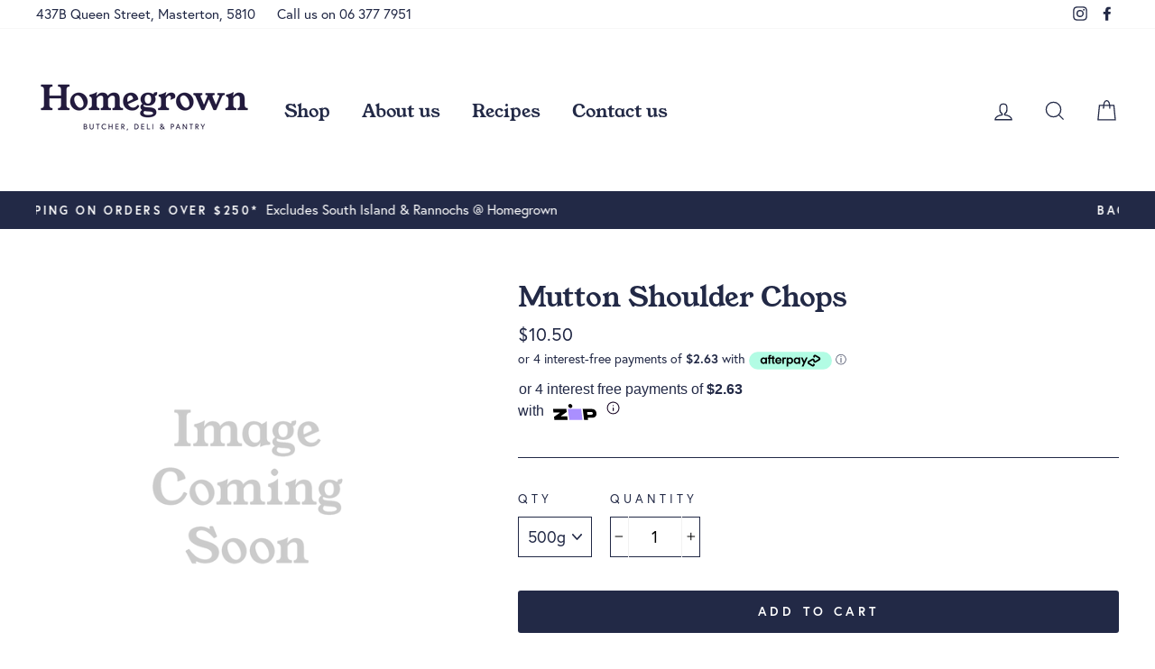

--- FILE ---
content_type: text/html; charset=utf-8
request_url: https://homegrownbutchery.online/products/mutton-shoulder-chops
body_size: 36009
content:















<!doctype html>
<html class="no-js" lang="en">
  <!-- Global site tag (gtag.js) - Google Analytics -->
<script async src="https://www.googletagmanager.com/gtag/js?id=UA-131915041-2"></script>
<script>
  window.dataLayer = window.dataLayer || [];
  function gtag(){dataLayer.push(arguments);}
  gtag('js', new Date());

  gtag('config', 'UA-131915041-2');
</script>

<head>
<!-- Stock Alerts is generated by Ordersify -->
<style type="text/css"></style><script type="text/javascript">
  window.ORDERSIFY_BIS = window.ORDERSIFY_BIS || {};
  window.ORDERSIFY_BIS.template = "product";
  window.ORDERSIFY_BIS.language = "en";
  window.ORDERSIFY_BIS.primary_language = "en";
  
  
  window.ORDERSIFY_BIS.product_collections = [];
  window.ORDERSIFY_BIS.variant_inventory = [];
  window.ORDERSIFY_BIS.collection_product_inventories = [];
  window.ORDERSIFY_BIS.collection_product_collections = [];
  
    window.ORDERSIFY_BIS.variant_inventory[33839904522380] = { inventory_management: "", inventory_policy: "deny", inventory_quantity: -19};
  
    window.ORDERSIFY_BIS.variant_inventory[33839904555148] = { inventory_management: "", inventory_policy: "deny", inventory_quantity: -17};
  
  window.ORDERSIFY_BIS.collection_products = null;
  
  
    window.ORDERSIFY_BIS.product_collections.push({id: "186430259340"});
  
  window.ORDERSIFY_BIS.shop = "homegrown-butchery.myshopify.com";
  window.ORDERSIFY_BIS.variant_inventory = [];
  
    window.ORDERSIFY_BIS.variant_inventory[33839904522380] = {inventory_management: "",inventory_policy: "deny",inventory_quantity: -19};
  
    window.ORDERSIFY_BIS.variant_inventory[33839904555148] = {inventory_management: "",inventory_policy: "deny",inventory_quantity: -17};
  
  
  window.ORDERSIFY_BIS.popupSetting = {"is_optin_enable":false,"is_preorder":false,"is_brand_mark":true,"font_family":"Work Sans","is_multiple_language":false,"font_size":14,"popup_border_radius":4,"popup_heading_color":"#212b36","popup_text_color":"#212b36","is_message_enable":false,"is_sms_enable":false,"is_accepts_marketing_enable":false,"field_border_radius":4,"popup_button_color":"#ffffff","popup_button_bg_color":"#212b36","is_float_button":true,"is_inline_form":false,"inline_form_selector":null,"inline_form_position":null,"float_button_position":"right","float_button_top":15,"float_button_color":"#ffffff","float_button_bg_color":"#212b36","is_inline_button":false,"inline_button_color":"#ffffff","inline_button_bg_color":"#212b36","is_push_notification_enable":false,"is_overlay_close":false,"ignore_collection_ids":"","ignore_product_tags":"","ignore_product_ids":"","is_auto_translation":false,"selector":null,"selector_position":"right","is_ga":false,"is_fp":false,"is_fb_checkbox":false,"fb_page_id":null,"is_pushowl":false};
  window.ORDERSIFY_BIS.product = {"id":5064269201548,"title":"Mutton Shoulder Chops","handle":"mutton-shoulder-chops","description":"","published_at":"2020-06-01T20:58:35+12:00","created_at":"2020-06-01T21:08:25+12:00","vendor":"Homegrown Butchery","type":"Mutton","tags":["Mutton","spo-default","spo-disabled"],"price":1050,"price_min":1050,"price_max":2100,"available":true,"price_varies":true,"compare_at_price":null,"compare_at_price_min":0,"compare_at_price_max":0,"compare_at_price_varies":false,"variants":[{"id":33839904522380,"title":"500g","option1":"500g","option2":null,"option3":null,"sku":null,"requires_shipping":true,"taxable":false,"featured_image":null,"available":true,"name":"Mutton Shoulder Chops - 500g","public_title":"500g","options":["500g"],"price":1050,"weight":0,"compare_at_price":null,"inventory_management":null,"barcode":null,"requires_selling_plan":false,"selling_plan_allocations":[]},{"id":33839904555148,"title":"1kg","option1":"1kg","option2":null,"option3":null,"sku":null,"requires_shipping":true,"taxable":false,"featured_image":null,"available":true,"name":"Mutton Shoulder Chops - 1kg","public_title":"1kg","options":["1kg"],"price":2100,"weight":0,"compare_at_price":null,"inventory_management":null,"barcode":null,"requires_selling_plan":false,"selling_plan_allocations":[]}],"images":["\/\/homegrownbutchery.online\/cdn\/shop\/products\/homegrown-butchery-mutton-mutton-shoulder-chops-30779281080460.png?v=1663377107"],"featured_image":"\/\/homegrownbutchery.online\/cdn\/shop\/products\/homegrown-butchery-mutton-mutton-shoulder-chops-30779281080460.png?v=1663377107","options":["Qty"],"media":[{"alt":"Homegrown Butchery Mutton Mutton Shoulder Chops","id":23119798108300,"position":1,"preview_image":{"aspect_ratio":1.0,"height":2048,"width":2048,"src":"\/\/homegrownbutchery.online\/cdn\/shop\/products\/homegrown-butchery-mutton-mutton-shoulder-chops-30779281080460.png?v=1663377107"},"aspect_ratio":1.0,"height":2048,"media_type":"image","src":"\/\/homegrownbutchery.online\/cdn\/shop\/products\/homegrown-butchery-mutton-mutton-shoulder-chops-30779281080460.png?v=1663377107","width":2048}],"requires_selling_plan":false,"selling_plan_groups":[],"content":""};
  window.ORDERSIFY_BIS.currentVariant = {"id":33839904522380,"title":"500g","option1":"500g","option2":null,"option3":null,"sku":null,"requires_shipping":true,"taxable":false,"featured_image":null,"available":true,"name":"Mutton Shoulder Chops - 500g","public_title":"500g","options":["500g"],"price":1050,"weight":0,"compare_at_price":null,"inventory_management":null,"barcode":null,"requires_selling_plan":false,"selling_plan_allocations":[]};
  window.ORDERSIFY_BIS.stockRemainingSetting = {"status":false,"selector":"#osf_stock_remaining","selector_position":"inside","font_family":"Lato","font_size":13,"content":"Low stock! Only {{ quantity }} {{ plural: item | items }} left!","display_quantity":100};
  
    window.ORDERSIFY_BIS.translations = {"en":{"inline_button_text":"Notify when available","float_button_text":"Notify when available","popup_heading":"Notify me when available","popup_description":"We will send you a notification as soon as this product is available again.","popup_button_text":"Notify me","popup_note":"We respect your privacy and don't share your email with anybody.","field_email_placeholder":"eg. username@example.com","field_phone_placeholder":"eg. (201) 555-5555","field_message_placeholder":"Tell something about your requirements to shop","success_text":"You subscribed notification successfully","required_email":"Your email is required","invalid_email":"Your email is invalid","invalid_message":"Your message must be less then 255 characters","push_notification_message":"Receive via web notification","low_stock_content":"Low stock! Only {{ quantity }} {{ plural: item | items }} left!","optin_message":"I agree with Terms of Service and Privacy Policy","please_agree":"Please confirm your agreement","pre_order_button_content":"Pre-Order","pre_order_preparation_banner":"We need {{ preparation_days }} {{ day\/days | plural: preparation_days }} to prepare the product","coming_soon_button_content":"Coming Soon","pre_order_delivery_banner":"We will ship it on {{ delivery_datetime | date }}","coming_soon_message":"We will release this product soon","pre_order_limit_purchases":"You can purchase only {{ limit_purchases }} items","mixed_cart_content":"Your cart contains both pre-order products and normal products","badge_low_stock_content":"Low Stock","badge_out_of_stock_content":"Out of Stock","badge_pre_order_content":"Pre-Order","badge_coming_soon_content":"Coming Soon"}};
  
  window.ORDERSIFY_BIS.poSettings = {"status":false,"is_multiple_language":false,"product_add_to_cart_selector":"[action^=\"\/cart\/add\"] [type=\"submit\"]","product_add_to_cart_text_selector":"[action^=\"\/cart\/add\"] [type=\"submit\"]","product_quantity_selector":"[name=\"quantity\"]","product_form_selector":"[action^=\"\/cart\/add\"]","product_variant_selector":"[name=\"id\"]","po_button_color":"#ffffff","po_button_bg_color":"#000000","is_hide_bin":false,"mx_color":"#000000","mx_bg_color":"transparent","is_mixed_cart":true,"cs_button_color":"#000000","cs_button_bg_color":"transparent","banner_radius":4,"banner_color":"#000000","banner_bg_color":"transparent"};
  window.ORDERSIFY_BIS.badgeSettings = {"status":false,"is_low_stock":true,"is_out_of_stock":true,"is_pre_order":true,"is_coming_soon":true,"low_stock_threshold":10,"is_multiple_language":0,"low_stock_type":"one","out_of_stock_type":"one","pre_order_type":"one","coming_soon_type":"one"};
  window.ORDERSIFY_BIS.poCampaigns = [];
</script>

<!-- End of Stock Alerts is generated by Ordersify -->


  
  <meta name="google-site-verification" content="oa6Z5dzDP9MuEPcqXy_DhO3abvqy1qXDKsM1yH2KWIE" />
 <!-- Google Tag Manager -->
<script>(function(w,d,s,l,i){w[l]=w[l]||[];w[l].push({'gtm.start':
new Date().getTime(),event:'gtm.js'});var f=d.getElementsByTagName(s)[0],
j=d.createElement(s),dl=l!='dataLayer'?'&l='+l:'';j.async=true;j.src=
'https://www.googletagmanager.com/gtm.js?id='+i+dl;f.parentNode.insertBefore(j,f);
})(window,document,'script','dataLayer','GTM-KZLXKDR');</script>
<!-- End Google Tag Manager -->
  <link rel="stylesheet" href="https://obscure-escarpment-2240.herokuapp.com/stylesheets/bcpo-front.css">
  <script>var bcpo_product={"id":5064269201548,"title":"Mutton Shoulder Chops","handle":"mutton-shoulder-chops","description":"","published_at":"2020-06-01T20:58:35+12:00","created_at":"2020-06-01T21:08:25+12:00","vendor":"Homegrown Butchery","type":"Mutton","tags":["Mutton","spo-default","spo-disabled"],"price":1050,"price_min":1050,"price_max":2100,"available":true,"price_varies":true,"compare_at_price":null,"compare_at_price_min":0,"compare_at_price_max":0,"compare_at_price_varies":false,"variants":[{"id":33839904522380,"title":"500g","option1":"500g","option2":null,"option3":null,"sku":null,"requires_shipping":true,"taxable":false,"featured_image":null,"available":true,"name":"Mutton Shoulder Chops - 500g","public_title":"500g","options":["500g"],"price":1050,"weight":0,"compare_at_price":null,"inventory_management":null,"barcode":null,"requires_selling_plan":false,"selling_plan_allocations":[]},{"id":33839904555148,"title":"1kg","option1":"1kg","option2":null,"option3":null,"sku":null,"requires_shipping":true,"taxable":false,"featured_image":null,"available":true,"name":"Mutton Shoulder Chops - 1kg","public_title":"1kg","options":["1kg"],"price":2100,"weight":0,"compare_at_price":null,"inventory_management":null,"barcode":null,"requires_selling_plan":false,"selling_plan_allocations":[]}],"images":["\/\/homegrownbutchery.online\/cdn\/shop\/products\/homegrown-butchery-mutton-mutton-shoulder-chops-30779281080460.png?v=1663377107"],"featured_image":"\/\/homegrownbutchery.online\/cdn\/shop\/products\/homegrown-butchery-mutton-mutton-shoulder-chops-30779281080460.png?v=1663377107","options":["Qty"],"media":[{"alt":"Homegrown Butchery Mutton Mutton Shoulder Chops","id":23119798108300,"position":1,"preview_image":{"aspect_ratio":1.0,"height":2048,"width":2048,"src":"\/\/homegrownbutchery.online\/cdn\/shop\/products\/homegrown-butchery-mutton-mutton-shoulder-chops-30779281080460.png?v=1663377107"},"aspect_ratio":1.0,"height":2048,"media_type":"image","src":"\/\/homegrownbutchery.online\/cdn\/shop\/products\/homegrown-butchery-mutton-mutton-shoulder-chops-30779281080460.png?v=1663377107","width":2048}],"requires_selling_plan":false,"selling_plan_groups":[],"content":""};  var bcpo_settings={"shop_currency":"NZD","money_format2":"${{amount}} NZD","money_format_without_currency":"${{amount}}"};var inventory_quantity = [];inventory_quantity.push(-19);inventory_quantity.push(-17);if(bcpo_product) { for (var i = 0; i < bcpo_product.variants.length; i += 1) { bcpo_product.variants[i].inventory_quantity = inventory_quantity[i]; }}window.bcpo = window.bcpo || {}; bcpo.cart = {"note":null,"attributes":{},"original_total_price":0,"total_price":0,"total_discount":0,"total_weight":0.0,"item_count":0,"items":[],"requires_shipping":false,"currency":"NZD","items_subtotal_price":0,"cart_level_discount_applications":[],"checkout_charge_amount":0}; bcpo.ogFormData = FormData;</script>

    
    
    
    
  <meta charset="utf-8">
  <meta http-equiv="X-UA-Compatible" content="IE=edge,chrome=1">
  <meta name="viewport" content="width=device-width,initial-scale=1">
  <meta name="theme-color" content="#222946">
  <link rel="canonical" href="https://homegrownbutchery.online/products/mutton-shoulder-chops">
  <meta name="format-detection" content="telephone=no"><link rel="shortcut icon" href="//homegrownbutchery.online/cdn/shop/files/Homegrown_Butcher_Logo_32x32.png?v=1737755370" type="image/png" />
  <title>Mutton Shoulder Chops
&ndash; Homegrown Butchery
</title><meta property="og:site_name" content="Homegrown Butchery">
  <meta property="og:url" content="https://homegrownbutchery.online/products/mutton-shoulder-chops">
  <meta property="og:title" content="Mutton Shoulder Chops">
  <meta property="og:type" content="product">
  <meta property="og:description" content="Award-winning butchery in the heart of the Kuripuni Village, Wairarapa and online meat delivered to your door nationwide overnight. Ali and Dion and award winning farmers who take pride in providing a great quality product. "><meta property="og:image" content="http://homegrownbutchery.online/cdn/shop/products/homegrown-butchery-mutton-mutton-shoulder-chops-30779281080460_1200x1200.png?v=1663377107">
  <meta property="og:image:secure_url" content="https://homegrownbutchery.online/cdn/shop/products/homegrown-butchery-mutton-mutton-shoulder-chops-30779281080460_1200x1200.png?v=1663377107">
  <meta name="twitter:site" content="@">
  <meta name="twitter:card" content="summary_large_image">
  <meta name="twitter:title" content="Mutton Shoulder Chops">
  <meta name="twitter:description" content="Award-winning butchery in the heart of the Kuripuni Village, Wairarapa and online meat delivered to your door nationwide overnight. Ali and Dion and award winning farmers who take pride in providing a great quality product. ">


  <style data-shopify>
  @font-face {
  font-family: Trirong;
  font-weight: 800;
  font-style: normal;
  src: url("//homegrownbutchery.online/cdn/fonts/trirong/trirong_n8.14f8d4d7d9f76403b2c7e9b304b0390605115f8c.woff2") format("woff2"),
       url("//homegrownbutchery.online/cdn/fonts/trirong/trirong_n8.e67891afc4c8b52b040bad8df5045689969c6cba.woff") format("woff");
}

  @font-face {
  font-family: Figtree;
  font-weight: 400;
  font-style: normal;
  src: url("//homegrownbutchery.online/cdn/fonts/figtree/figtree_n4.3c0838aba1701047e60be6a99a1b0a40ce9b8419.woff2") format("woff2"),
       url("//homegrownbutchery.online/cdn/fonts/figtree/figtree_n4.c0575d1db21fc3821f17fd6617d3dee552312137.woff") format("woff");
}


  @font-face {
  font-family: Figtree;
  font-weight: 600;
  font-style: normal;
  src: url("//homegrownbutchery.online/cdn/fonts/figtree/figtree_n6.9d1ea52bb49a0a86cfd1b0383d00f83d3fcc14de.woff2") format("woff2"),
       url("//homegrownbutchery.online/cdn/fonts/figtree/figtree_n6.f0fcdea525a0e47b2ae4ab645832a8e8a96d31d3.woff") format("woff");
}

  @font-face {
  font-family: Figtree;
  font-weight: 400;
  font-style: italic;
  src: url("//homegrownbutchery.online/cdn/fonts/figtree/figtree_i4.89f7a4275c064845c304a4cf8a4a586060656db2.woff2") format("woff2"),
       url("//homegrownbutchery.online/cdn/fonts/figtree/figtree_i4.6f955aaaafc55a22ffc1f32ecf3756859a5ad3e2.woff") format("woff");
}

  @font-face {
  font-family: Figtree;
  font-weight: 600;
  font-style: italic;
  src: url("//homegrownbutchery.online/cdn/fonts/figtree/figtree_i6.702baae75738b446cfbed6ac0d60cab7b21e61ba.woff2") format("woff2"),
       url("//homegrownbutchery.online/cdn/fonts/figtree/figtree_i6.6b8dc40d16c9905d29525156e284509f871ce8f9.woff") format("woff");
}

</style>

  <link href="//homegrownbutchery.online/cdn/shop/t/12/assets/theme.scss.css?v=11813090621623326221759332628" rel="stylesheet" type="text/css" media="all" />

  <style data-shopify>
    .collection-item__title {
      font-size: 16.0px;
    }

    @media screen and (min-width: 769px) {
      .collection-item__title {
        font-size: 20px;
      }
    }
  </style>

  <script>
    document.documentElement.className = document.documentElement.className.replace('no-js', 'js');

    window.theme = window.theme || {};
    theme.strings = {
      addToCart: "Add to cart",
      soldOut: "Sold Out",
      unavailable: "Unavailable",
      stockLabel: "Only [count] items in stock!",
      willNotShipUntil: "Will not ship until [date]",
      willBeInStockAfter: "Will be in stock after [date]",
      waitingForStock: "Inventory on the way",
      savePrice: "Save [saved_amount]",
      cartEmpty: "Your cart is currently empty.",
      cartTermsConfirmation: "You must agree with the terms and conditions of sales to check out"
    };
    theme.settings = {
      dynamicVariantsEnable: true,
      dynamicVariantType: "dropdown",
      cartType: "page",
      moneyFormat: "${{amount}}",
      saveType: "dollar",
      recentlyViewedEnabled: false,
      predictiveSearch: true,
      predictiveSearchType: "product",
      inventoryThreshold: 10,
      quickView: true,
      themeName: 'Impulse',
      themeVersion: "3.0.3"
    };
  </script>

  
  <script>window.performance && window.performance.mark && window.performance.mark('shopify.content_for_header.start');</script><meta name="google-site-verification" content="oa6Z5dzDP9MuEPcqXy_DhO3abvqy1qXDKsM1yH2KWIE">
<meta id="shopify-digital-wallet" name="shopify-digital-wallet" content="/36553359500/digital_wallets/dialog">
<meta name="shopify-checkout-api-token" content="ca3523f12bec9eb1f3e4d371dbc9c0b4">
<link rel="alternate" type="application/json+oembed" href="https://homegrownbutchery.online/products/mutton-shoulder-chops.oembed">
<script async="async" src="/checkouts/internal/preloads.js?locale=en-NZ"></script>
<link rel="preconnect" href="https://shop.app" crossorigin="anonymous">
<script async="async" src="https://shop.app/checkouts/internal/preloads.js?locale=en-NZ&shop_id=36553359500" crossorigin="anonymous"></script>
<script id="shopify-features" type="application/json">{"accessToken":"ca3523f12bec9eb1f3e4d371dbc9c0b4","betas":["rich-media-storefront-analytics"],"domain":"homegrownbutchery.online","predictiveSearch":true,"shopId":36553359500,"locale":"en"}</script>
<script>var Shopify = Shopify || {};
Shopify.shop = "homegrown-butchery.myshopify.com";
Shopify.locale = "en";
Shopify.currency = {"active":"NZD","rate":"1.0"};
Shopify.country = "NZ";
Shopify.theme = {"name":"ZAPIET OS2","id":130561900684,"schema_name":"Impulse","schema_version":"3.0.3","theme_store_id":857,"role":"main"};
Shopify.theme.handle = "null";
Shopify.theme.style = {"id":null,"handle":null};
Shopify.cdnHost = "homegrownbutchery.online/cdn";
Shopify.routes = Shopify.routes || {};
Shopify.routes.root = "/";</script>
<script type="module">!function(o){(o.Shopify=o.Shopify||{}).modules=!0}(window);</script>
<script>!function(o){function n(){var o=[];function n(){o.push(Array.prototype.slice.apply(arguments))}return n.q=o,n}var t=o.Shopify=o.Shopify||{};t.loadFeatures=n(),t.autoloadFeatures=n()}(window);</script>
<script>
  window.ShopifyPay = window.ShopifyPay || {};
  window.ShopifyPay.apiHost = "shop.app\/pay";
  window.ShopifyPay.redirectState = null;
</script>
<script id="shop-js-analytics" type="application/json">{"pageType":"product"}</script>
<script defer="defer" async type="module" src="//homegrownbutchery.online/cdn/shopifycloud/shop-js/modules/v2/client.init-shop-cart-sync_BdyHc3Nr.en.esm.js"></script>
<script defer="defer" async type="module" src="//homegrownbutchery.online/cdn/shopifycloud/shop-js/modules/v2/chunk.common_Daul8nwZ.esm.js"></script>
<script type="module">
  await import("//homegrownbutchery.online/cdn/shopifycloud/shop-js/modules/v2/client.init-shop-cart-sync_BdyHc3Nr.en.esm.js");
await import("//homegrownbutchery.online/cdn/shopifycloud/shop-js/modules/v2/chunk.common_Daul8nwZ.esm.js");

  window.Shopify.SignInWithShop?.initShopCartSync?.({"fedCMEnabled":true,"windoidEnabled":true});

</script>
<script>
  window.Shopify = window.Shopify || {};
  if (!window.Shopify.featureAssets) window.Shopify.featureAssets = {};
  window.Shopify.featureAssets['shop-js'] = {"shop-cart-sync":["modules/v2/client.shop-cart-sync_QYOiDySF.en.esm.js","modules/v2/chunk.common_Daul8nwZ.esm.js"],"init-fed-cm":["modules/v2/client.init-fed-cm_DchLp9rc.en.esm.js","modules/v2/chunk.common_Daul8nwZ.esm.js"],"shop-button":["modules/v2/client.shop-button_OV7bAJc5.en.esm.js","modules/v2/chunk.common_Daul8nwZ.esm.js"],"init-windoid":["modules/v2/client.init-windoid_DwxFKQ8e.en.esm.js","modules/v2/chunk.common_Daul8nwZ.esm.js"],"shop-cash-offers":["modules/v2/client.shop-cash-offers_DWtL6Bq3.en.esm.js","modules/v2/chunk.common_Daul8nwZ.esm.js","modules/v2/chunk.modal_CQq8HTM6.esm.js"],"shop-toast-manager":["modules/v2/client.shop-toast-manager_CX9r1SjA.en.esm.js","modules/v2/chunk.common_Daul8nwZ.esm.js"],"init-shop-email-lookup-coordinator":["modules/v2/client.init-shop-email-lookup-coordinator_UhKnw74l.en.esm.js","modules/v2/chunk.common_Daul8nwZ.esm.js"],"pay-button":["modules/v2/client.pay-button_DzxNnLDY.en.esm.js","modules/v2/chunk.common_Daul8nwZ.esm.js"],"avatar":["modules/v2/client.avatar_BTnouDA3.en.esm.js"],"init-shop-cart-sync":["modules/v2/client.init-shop-cart-sync_BdyHc3Nr.en.esm.js","modules/v2/chunk.common_Daul8nwZ.esm.js"],"shop-login-button":["modules/v2/client.shop-login-button_D8B466_1.en.esm.js","modules/v2/chunk.common_Daul8nwZ.esm.js","modules/v2/chunk.modal_CQq8HTM6.esm.js"],"init-customer-accounts-sign-up":["modules/v2/client.init-customer-accounts-sign-up_C8fpPm4i.en.esm.js","modules/v2/client.shop-login-button_D8B466_1.en.esm.js","modules/v2/chunk.common_Daul8nwZ.esm.js","modules/v2/chunk.modal_CQq8HTM6.esm.js"],"init-shop-for-new-customer-accounts":["modules/v2/client.init-shop-for-new-customer-accounts_CVTO0Ztu.en.esm.js","modules/v2/client.shop-login-button_D8B466_1.en.esm.js","modules/v2/chunk.common_Daul8nwZ.esm.js","modules/v2/chunk.modal_CQq8HTM6.esm.js"],"init-customer-accounts":["modules/v2/client.init-customer-accounts_dRgKMfrE.en.esm.js","modules/v2/client.shop-login-button_D8B466_1.en.esm.js","modules/v2/chunk.common_Daul8nwZ.esm.js","modules/v2/chunk.modal_CQq8HTM6.esm.js"],"shop-follow-button":["modules/v2/client.shop-follow-button_CkZpjEct.en.esm.js","modules/v2/chunk.common_Daul8nwZ.esm.js","modules/v2/chunk.modal_CQq8HTM6.esm.js"],"lead-capture":["modules/v2/client.lead-capture_BntHBhfp.en.esm.js","modules/v2/chunk.common_Daul8nwZ.esm.js","modules/v2/chunk.modal_CQq8HTM6.esm.js"],"checkout-modal":["modules/v2/client.checkout-modal_CfxcYbTm.en.esm.js","modules/v2/chunk.common_Daul8nwZ.esm.js","modules/v2/chunk.modal_CQq8HTM6.esm.js"],"shop-login":["modules/v2/client.shop-login_Da4GZ2H6.en.esm.js","modules/v2/chunk.common_Daul8nwZ.esm.js","modules/v2/chunk.modal_CQq8HTM6.esm.js"],"payment-terms":["modules/v2/client.payment-terms_MV4M3zvL.en.esm.js","modules/v2/chunk.common_Daul8nwZ.esm.js","modules/v2/chunk.modal_CQq8HTM6.esm.js"]};
</script>
<script>(function() {
  var isLoaded = false;
  function asyncLoad() {
    if (isLoaded) return;
    isLoaded = true;
    var urls = ["https:\/\/chimpstatic.com\/mcjs-connected\/js\/users\/4741ee2ab8004bb45e36101f2\/a692bcf999dcab97808100292.js?shop=homegrown-butchery.myshopify.com","\/\/cdn.shopify.com\/proxy\/d3bc5e704b4b61c20861ec8b9c3f63b568fa562c6439bfc384495d9e360995a9\/obscure-escarpment-2240.herokuapp.com\/js\/best_custom_product_options.js?shop=homegrown-butchery.myshopify.com\u0026sp-cache-control=cHVibGljLCBtYXgtYWdlPTkwMA","https:\/\/js.smile.io\/v1\/smile-shopify.js?shop=homegrown-butchery.myshopify.com","https:\/\/embed.tawk.to\/widget-script\/5f5e8724f0e7167d000ff547\/default.js?shop=homegrown-butchery.myshopify.com","https:\/\/na.shgcdn3.com\/pixel-collector.js?shop=homegrown-butchery.myshopify.com"];
    for (var i = 0; i < urls.length; i++) {
      var s = document.createElement('script');
      s.type = 'text/javascript';
      s.async = true;
      s.src = urls[i];
      var x = document.getElementsByTagName('script')[0];
      x.parentNode.insertBefore(s, x);
    }
  };
  if(window.attachEvent) {
    window.attachEvent('onload', asyncLoad);
  } else {
    window.addEventListener('load', asyncLoad, false);
  }
})();</script>
<script id="__st">var __st={"a":36553359500,"offset":46800,"reqid":"c2ab86f3-6372-45ef-935d-6cad060c5fed-1768990103","pageurl":"homegrownbutchery.online\/products\/mutton-shoulder-chops","u":"b7aa20529f2e","p":"product","rtyp":"product","rid":5064269201548};</script>
<script>window.ShopifyPaypalV4VisibilityTracking = true;</script>
<script id="captcha-bootstrap">!function(){'use strict';const t='contact',e='account',n='new_comment',o=[[t,t],['blogs',n],['comments',n],[t,'customer']],c=[[e,'customer_login'],[e,'guest_login'],[e,'recover_customer_password'],[e,'create_customer']],r=t=>t.map((([t,e])=>`form[action*='/${t}']:not([data-nocaptcha='true']) input[name='form_type'][value='${e}']`)).join(','),a=t=>()=>t?[...document.querySelectorAll(t)].map((t=>t.form)):[];function s(){const t=[...o],e=r(t);return a(e)}const i='password',u='form_key',d=['recaptcha-v3-token','g-recaptcha-response','h-captcha-response',i],f=()=>{try{return window.sessionStorage}catch{return}},m='__shopify_v',_=t=>t.elements[u];function p(t,e,n=!1){try{const o=window.sessionStorage,c=JSON.parse(o.getItem(e)),{data:r}=function(t){const{data:e,action:n}=t;return t[m]||n?{data:e,action:n}:{data:t,action:n}}(c);for(const[e,n]of Object.entries(r))t.elements[e]&&(t.elements[e].value=n);n&&o.removeItem(e)}catch(o){console.error('form repopulation failed',{error:o})}}const l='form_type',E='cptcha';function T(t){t.dataset[E]=!0}const w=window,h=w.document,L='Shopify',v='ce_forms',y='captcha';let A=!1;((t,e)=>{const n=(g='f06e6c50-85a8-45c8-87d0-21a2b65856fe',I='https://cdn.shopify.com/shopifycloud/storefront-forms-hcaptcha/ce_storefront_forms_captcha_hcaptcha.v1.5.2.iife.js',D={infoText:'Protected by hCaptcha',privacyText:'Privacy',termsText:'Terms'},(t,e,n)=>{const o=w[L][v],c=o.bindForm;if(c)return c(t,g,e,D).then(n);var r;o.q.push([[t,g,e,D],n]),r=I,A||(h.body.append(Object.assign(h.createElement('script'),{id:'captcha-provider',async:!0,src:r})),A=!0)});var g,I,D;w[L]=w[L]||{},w[L][v]=w[L][v]||{},w[L][v].q=[],w[L][y]=w[L][y]||{},w[L][y].protect=function(t,e){n(t,void 0,e),T(t)},Object.freeze(w[L][y]),function(t,e,n,w,h,L){const[v,y,A,g]=function(t,e,n){const i=e?o:[],u=t?c:[],d=[...i,...u],f=r(d),m=r(i),_=r(d.filter((([t,e])=>n.includes(e))));return[a(f),a(m),a(_),s()]}(w,h,L),I=t=>{const e=t.target;return e instanceof HTMLFormElement?e:e&&e.form},D=t=>v().includes(t);t.addEventListener('submit',(t=>{const e=I(t);if(!e)return;const n=D(e)&&!e.dataset.hcaptchaBound&&!e.dataset.recaptchaBound,o=_(e),c=g().includes(e)&&(!o||!o.value);(n||c)&&t.preventDefault(),c&&!n&&(function(t){try{if(!f())return;!function(t){const e=f();if(!e)return;const n=_(t);if(!n)return;const o=n.value;o&&e.removeItem(o)}(t);const e=Array.from(Array(32),(()=>Math.random().toString(36)[2])).join('');!function(t,e){_(t)||t.append(Object.assign(document.createElement('input'),{type:'hidden',name:u})),t.elements[u].value=e}(t,e),function(t,e){const n=f();if(!n)return;const o=[...t.querySelectorAll(`input[type='${i}']`)].map((({name:t})=>t)),c=[...d,...o],r={};for(const[a,s]of new FormData(t).entries())c.includes(a)||(r[a]=s);n.setItem(e,JSON.stringify({[m]:1,action:t.action,data:r}))}(t,e)}catch(e){console.error('failed to persist form',e)}}(e),e.submit())}));const S=(t,e)=>{t&&!t.dataset[E]&&(n(t,e.some((e=>e===t))),T(t))};for(const o of['focusin','change'])t.addEventListener(o,(t=>{const e=I(t);D(e)&&S(e,y())}));const B=e.get('form_key'),M=e.get(l),P=B&&M;t.addEventListener('DOMContentLoaded',(()=>{const t=y();if(P)for(const e of t)e.elements[l].value===M&&p(e,B);[...new Set([...A(),...v().filter((t=>'true'===t.dataset.shopifyCaptcha))])].forEach((e=>S(e,t)))}))}(h,new URLSearchParams(w.location.search),n,t,e,['guest_login'])})(!0,!0)}();</script>
<script integrity="sha256-4kQ18oKyAcykRKYeNunJcIwy7WH5gtpwJnB7kiuLZ1E=" data-source-attribution="shopify.loadfeatures" defer="defer" src="//homegrownbutchery.online/cdn/shopifycloud/storefront/assets/storefront/load_feature-a0a9edcb.js" crossorigin="anonymous"></script>
<script crossorigin="anonymous" defer="defer" src="//homegrownbutchery.online/cdn/shopifycloud/storefront/assets/shopify_pay/storefront-65b4c6d7.js?v=20250812"></script>
<script data-source-attribution="shopify.dynamic_checkout.dynamic.init">var Shopify=Shopify||{};Shopify.PaymentButton=Shopify.PaymentButton||{isStorefrontPortableWallets:!0,init:function(){window.Shopify.PaymentButton.init=function(){};var t=document.createElement("script");t.src="https://homegrownbutchery.online/cdn/shopifycloud/portable-wallets/latest/portable-wallets.en.js",t.type="module",document.head.appendChild(t)}};
</script>
<script data-source-attribution="shopify.dynamic_checkout.buyer_consent">
  function portableWalletsHideBuyerConsent(e){var t=document.getElementById("shopify-buyer-consent"),n=document.getElementById("shopify-subscription-policy-button");t&&n&&(t.classList.add("hidden"),t.setAttribute("aria-hidden","true"),n.removeEventListener("click",e))}function portableWalletsShowBuyerConsent(e){var t=document.getElementById("shopify-buyer-consent"),n=document.getElementById("shopify-subscription-policy-button");t&&n&&(t.classList.remove("hidden"),t.removeAttribute("aria-hidden"),n.addEventListener("click",e))}window.Shopify?.PaymentButton&&(window.Shopify.PaymentButton.hideBuyerConsent=portableWalletsHideBuyerConsent,window.Shopify.PaymentButton.showBuyerConsent=portableWalletsShowBuyerConsent);
</script>
<script data-source-attribution="shopify.dynamic_checkout.cart.bootstrap">document.addEventListener("DOMContentLoaded",(function(){function t(){return document.querySelector("shopify-accelerated-checkout-cart, shopify-accelerated-checkout")}if(t())Shopify.PaymentButton.init();else{new MutationObserver((function(e,n){t()&&(Shopify.PaymentButton.init(),n.disconnect())})).observe(document.body,{childList:!0,subtree:!0})}}));
</script>
<link id="shopify-accelerated-checkout-styles" rel="stylesheet" media="screen" href="https://homegrownbutchery.online/cdn/shopifycloud/portable-wallets/latest/accelerated-checkout-backwards-compat.css" crossorigin="anonymous">
<style id="shopify-accelerated-checkout-cart">
        #shopify-buyer-consent {
  margin-top: 1em;
  display: inline-block;
  width: 100%;
}

#shopify-buyer-consent.hidden {
  display: none;
}

#shopify-subscription-policy-button {
  background: none;
  border: none;
  padding: 0;
  text-decoration: underline;
  font-size: inherit;
  cursor: pointer;
}

#shopify-subscription-policy-button::before {
  box-shadow: none;
}

      </style>

<script>window.performance && window.performance.mark && window.performance.mark('shopify.content_for_header.end');</script>
  





  <script type="text/javascript">
    
      window.__shgMoneyFormat = window.__shgMoneyFormat || {"NZD":{"currency":"NZD","currency_symbol":"$","currency_symbol_location":"left","decimal_places":2,"decimal_separator":".","thousands_separator":","}};
    
    window.__shgCurrentCurrencyCode = window.__shgCurrentCurrencyCode || {
      currency: "NZD",
      currency_symbol: "$",
      decimal_separator: ".",
      thousands_separator: ",",
      decimal_places: 2,
      currency_symbol_location: "left"
    };
  </script>




  <script src="//homegrownbutchery.online/cdn/shop/t/12/assets/vendor-scripts-v6.js" defer="defer"></script>

  

  <script src="//homegrownbutchery.online/cdn/shop/t/12/assets/theme.js?v=112718498460643917511690507864" defer="defer"></script><link href="//homegrownbutchery.online/cdn/shop/t/12/assets/sectionhub.scss.css?v=59314018121736922681765791681" rel="stylesheet" type="text/css" media="all" /><!-- CreativeR Store Pickup -->
<!-- v1.4.0 -->
<!-- DO NOT EDIT THIS FILE. ANY CHANGES WILL BE OVERWRITTEN -->
<script type="text/javascript">
    let storePickupButtonText = 'Pick Up In Store';
    var storePickupSettings = {"max_days":"30","min_days":"0","name":true,"phone":true,"email":true,"date_enabled":true,"mandatory_collections":[],"exclude_collections":[],"blackoutDates":"","enableBlackoutDates":false,"cart_version":"v1_3","disabled":false,"message":"","button_text":"Click and Collect","discount":"","styling":"style1","extra_input_1":"","extra_input_2":"","extra_input_3":"","tagWithPickupDate":true,"tagWithPickupTime":true,"tagWithPickupLocation":true,"same_day_pickup":true,"stores_on_top":true,"overwriteLocale":true,"locationsInASelect":false,"saveOnChange":false,"shippingEnabled":true,"pickupEnabled":true,"available_days":[]};
    
    var stores =  [{"storeID":4243,"name":"Homegrown Butchery","company":"","street":"437B Queen Street","city":"Masterton ","country":"New Zealand","zip":"5810","province":"Wellington","disableSameDayPickup":true,"disableSameDayAfterHour":"10:00","enablePickupTime":true,"blackoutDates":"","cutOffStartTime":"00:00","cutOffMinPickupDays":"","allowTimeCutOff":false,"allowDisplayMoreInformation":false,"moreInformation":"","maxOrdersPerTimeSlot":"0","orderPreparationHours":"3","orderPreparationMinutes":"30","timeSlotFrequency":null,"pickupDays":["2","3","4","5","6","7"],"daysOfWeek":{"0":{"min":{"hour":"09","minute":"00"},"max":{"hour":"19","minute":"00"}},"1":{"min":{"hour":"14","minute":"00"},"max":{"hour":"16","minute":"00"}},"2":{"min":{"hour":"14","minute":"00"},"max":{"hour":"16","minute":"00"}},"3":{"min":{"hour":"14","minute":"00"},"max":{"hour":"16","minute":"00"}},"4":{"min":{"hour":"14","minute":"00"},"max":{"hour":"16","minute":"00"}},"5":{"min":{"hour":"14","minute":"00"},"max":{"hour":"16","minute":"00"}},"6":{"min":{"hour":"14","minute":"00"},"max":{"hour":"16","minute":"00"}}}}] 

    
    
    

    var pickupTranslations =  JSON.parse('{\"en\":{\"textButton\":\"Pickup In Store\",\"pickupDate\":\"Pickup Date\",\"chooseADateTime\":\"Choose a date/time\",\"pickupDateError\":\"Please enter a pickup date.\",\"nameOfPersonCollecting\":\"Name of Person Collecting\",\"shippingMethod\":\"Shipping\",\"pleaseClickCheckout\":\"Please click the checkout button to continue.\",\"mandatoryForPickupText\":\"An item in your cart must be collected\",\"yourName\":\"Your Name\",\"pickupFirstName\":\"First name\",\"pickupLastName\":\"Last name\",\"contactNumber\":\"Contact Number\",\"pickupEmail\":\"Email address\",\"pickupEmailPlaceholder\":\"your email address\",\"pickupStore\":\"Pickup Store\",\"chooseLocation\":\"Choose a location below for pickup\",\"chooseLocationOption\":\"Please choose a location\",\"nameOfPersonCollectingError\":\"Please enter who will be picking up your order.\",\"pickupFirstNameError\":\"Enter a first name\",\"pickupLastNameError\":\"Enter a last name\",\"storeSelectError\":\"Please select which store you will pick up from\",\"contactNumberError\":\"Please enter a phone number.\",\"emailError\":\"Please enter your email address\",\"extra1Placeholder\":\"\",\"extra2Placeholder\":\"\",\"extra3Placeholder\":\"\",\"extraField1Error\":\"You must complete this field\",\"extraField2Error\":\"You must complete this field\",\"extraField3Error\":\"You must complete this field\",\"deliveryMethod\":\"Delivery\",\"deliveryDateError\":\"Please enter a delivery date.\",\"zipNotAvailableError\":\"Sorry, but we don\'t deliver in your area\",\"chooseADeliveryDay\":\"Choose a delivery slot\",\"enterYourZipCode\":\"Enter your zip code into the field below to check if you are eligible for local delivery:\",\"deliveryInformation\":\"Delivery information\",\"thankYourMarker\":\"Delivery address\",\"deliveryShippingAddressTitle\":\"Delivery address\",\"continueToShippingMethod\":\"Continue\",\"freeDelivery\":\"Free delivery\",\"localDelivery\":\"Local delivery\",\"deliveryShippingTitle\":\"Local delivery\",\"waitingOnRatesNotice\":\"Waiting...\",\"noRatesForCartOrDestinationNotice\":\"Delivery is not available for your cart or destination.\",\"weDontOfferDeliveryHere\":\"We don\'t offer delivery here\",\"pleaseEnterYourShippingInformationNotice\":\"Please go back to the shopping cart page and provide a postal code.\",\"deliveryreviewBlockTitle\":\"Delivery to\",\"shippingTitle1\":\"Store Pickup\",\"noRatesForCart\":\"Pickup is not available for your cart or destination.\",\"noRatesForCountryNotice\":\"We do not offer pickups in this country.\",\"contactAddressTitle\":\"Pickup address\",\"orderSummary\":\"Free Pickup\",\"shippingLabel\":\"Store Pickup\",\"taxesLabel\":\"Taxes\",\"shippingDefaultValue\":\"Calculated at next step\",\"freeTotalLabel\":\"Free\",\"shippingTitle2\":\"Store Pickup\",\"billing_address_title\":\"Billing address\",\"billing_address_description\":\"Please enter your Billing Address:\",\"billing_address_description_no_shipping_address\":\"Please enter your Billing Address:\",\"sameBillingAddressLabel\":\"Please use the option below ⬇\",\"differentBillingAddressLabel\":\"Use a different billing address\",\"thankYouMarkerShipping\":\"Pickup address\",\"thankYouMarkerCurrent\":\"Pickup address\",\"shippingAddressTitle\":\"Pickup address\",\"orderUpdatesSubscribeToEmailNotifications\":\"Get pickup updates by email\",\"orderUpdatesSubscribeToPhoneNotifications\":\"Get pickup updates by email or SMS\",\"orderUpdatesSubscribeToEmailOrPhoneNotifications\":\"Get pickup updates by SMS\",\"reviewBlockShippingAddressTitle\":\"Store Pickup\",\"first_name_label\":\"First name:\",\"first_name_placeholder\":\"First name\",\"optional_first_name_label\":\"Fist name:\",\"optional_first_name_placeholder\":\"First name\",\"last_name_label\":\"Last name:\",\"last_name_placeholder\":\"Last name\",\"Company\":\"Company\",\"continue_to_shipping_method\":\"Continue to shipping method\",\"zip_code_label\":\"ZIP code\",\"postal_code_label\":\"Postal code\",\"postcode_label\":\"Postal code\",\"zip_code_placeholder\":\"ZIP code\",\"postal_code_placeholder\":\"Postal code\",\"postcode_placeholder\":\"Postcode\",\"city_label\":\"City\",\"country_label\":\"Country/Region\",\"address_title\":\"Address\",\"address1_label\":\"Address\"}}') 

    var pickupCompany = "Homegrown Butchery";
    var pickupAddress = "437B Queen Street";
    var pickupCity = "Masterton ";
    var pickupCountry = "New Zealand";
    var pickupZip = "5810";
    var pickupProvince = "Wellington";
    var pickupLocale = "en";
    var shopPhone = "0222264252";
    var pickupProduct = '34216551088268';
    var appUrl = 'https://shopify-pickup-app.herokuapp.com/';
    var storePickupLoaded = false;
    var pickupProductInCart = false;
    var CRpermanentDomain = 'homegrown-butchery.myshopify.com';
    
    
</script>
<div style="display:none;">
    
</div>

<!-- CreativeR Store Pickup-->

  <script>
        window.zoorixCartData = {
          currency: "NZD",
          currency_symbol: "$",
          
          original_total_price: 0,
          total_discount: 0,
          item_count: 0,
          items: [
              
          ]
       	  
        }
        window.Zoorix = window.Zoorix || {};
        window.Zoorix.moneyFormat = "${{amount}}";
        window.Zoorix.moneyFormatWithCurrency = "${{amount}} NZD";
</script>

<script>
	var Globo = Globo || {};
    var globoFormbuilderRecaptchaInit = function(){};
    Globo.FormBuilder = Globo.FormBuilder || {};
    Globo.FormBuilder.url = "https://form.globosoftware.net";
    Globo.FormBuilder.shop = {
        settings : {
            reCaptcha : {
                siteKey : ''
            },
            hideWaterMark : false
        },
        pricing:{
            features:{
                fileUpload : 30,
                removeCopyright : true
            }
        }
    };
    Globo.FormBuilder.forms = [];

    
    Globo.FormBuilder.page = {
        title : document.title,
        href : window.location.href
    };
    Globo.FormBuilder.assetFormUrls = [];
            Globo.FormBuilder.assetFormUrls[43047] = "//homegrownbutchery.online/cdn/shop/t/12/assets/globo.formbuilder.data.43047.js?v=152475674775061019441690507864";
                Globo.FormBuilder.assetFormUrls[46952] = "//homegrownbutchery.online/cdn/shop/t/12/assets/globo.formbuilder.data.46952.js?v=91313037795554336491690507864";
                Globo.FormBuilder.assetFormUrls[47282] = "//homegrownbutchery.online/cdn/shop/t/12/assets/globo.formbuilder.data.47282.js?v=87488315475238819161690507864";
        
</script>

<link rel="preload" href="//homegrownbutchery.online/cdn/shop/t/12/assets/globo.formbuilder.css?v=56100010989005119371690507864" as="style" onload="this.onload=null;this.rel='stylesheet'">
<noscript><link rel="stylesheet" href="//homegrownbutchery.online/cdn/shop/t/12/assets/globo.formbuilder.css?v=56100010989005119371690507864"></noscript>


<script>
    Globo.FormBuilder.__webpack_public_path__ = "//homegrownbutchery.online/cdn/shop/t/12/assets/"
</script>
<script src="//homegrownbutchery.online/cdn/shop/t/12/assets/globo.formbuilder.index.js?v=104759081911158387851690507864" defer></script>


  

<script type="text/javascript">
  
    window.SHG_CUSTOMER = null;
  
</script>










<!-- BEGIN app block: shopify://apps/cbb-add-to-cart/blocks/app-embed-block/a337a7bb-287b-4555-be68-8840dc3d7881 --><script>
    window.codeblackbelt = window.codeblackbelt || {};
    window.codeblackbelt.shop = window.codeblackbelt.shop || 'homegrown-butchery.myshopify.com';
    </script><script src="//cdn.codeblackbelt.com/widgets/collections-add-to-cart/main.min.js?version=2026012123+1300" async></script>
<!-- END app block --><!-- BEGIN app block: shopify://apps/zapiet-pickup-delivery/blocks/app-embed/5599aff0-8af1-473a-a372-ecd72a32b4d5 -->









    <style>#storePickupApp {
}</style>




<script type="text/javascript">
    var zapietTranslations = {};

    window.ZapietMethods = {"shipping":{"active":true,"enabled":true,"name":"Shipping","sort":1,"status":{"condition":"price","operator":"morethan","value":0,"enabled":true,"product_conditions":{"enabled":false,"value":"Delivery Only,Pickup Only","enable":false,"property":"tags","hide_button":false}},"button":{"type":"default","default":"","hover":"","active":""}},"delivery":{"active":false,"enabled":false,"name":"Delivery","sort":2,"status":{"condition":"price","operator":"morethan","value":0,"enabled":true,"product_conditions":{"enabled":false,"value":"Pickup Only,Shipping Only","enable":false,"property":"tags","hide_button":false}},"button":{"type":"default","default":"","hover":"","active":""}},"pickup":{"active":false,"enabled":true,"name":"Pickup","sort":3,"status":{"condition":"price","operator":"morethan","value":0,"enabled":true,"product_conditions":{"enabled":false,"value":"Delivery Only,Shipping Only","enable":false,"property":"tags","hide_button":false}},"button":{"type":"default","default":"","hover":"","active":""}}}
    window.ZapietEvent = {
        listen: function(eventKey, callback) {
            if (!this.listeners) {
                this.listeners = [];
            }
            this.listeners.push({
                eventKey: eventKey,
                callback: callback
            });
        },
    };

    

    
        
        var language_settings = {"enable_app":true,"enable_geo_search_for_pickups":false,"pickup_region_filter_enabled":false,"pickup_region_filter_field":null,"currency":"NZD","weight_format":"kg","pickup.enable_map":false,"delivery_validation_method":"exact_postcode_matching","base_country_name":"New Zealand","base_country_code":"NZ","method_display_style":"default","default_method_display_style":"classic","date_format":"l, F j, Y","time_format":"h:i A","week_day_start":"Sun","pickup_address_format":"<span class=\"&quot;name&quot;\"><strong>{{company_name}}</strong></span><span class=\"&quot;address&quot;\">{{address_line_1}}<br />{{city}}, {{postal_code}}</span><span class=\"&quot;distance&quot;\">{{distance}}</span>{{more_information}}","rates_enabled":true,"payment_customization_enabled":false,"distance_format":"km","enable_delivery_address_autocompletion":false,"enable_delivery_current_location":false,"enable_pickup_address_autocompletion":false,"pickup_date_picker_enabled":true,"pickup_time_picker_enabled":true,"delivery_note_enabled":false,"delivery_note_required":false,"delivery_date_picker_enabled":true,"delivery_time_picker_enabled":true,"shipping.date_picker_enabled":false,"delivery_validate_cart":false,"pickup_validate_cart":false,"gmak":"","enable_checkout_locale":true,"enable_checkout_url":true,"disable_widget_for_digital_items":true,"disable_widget_for_product_handles":"gift-card","colors":{"widget_active_background_color":null,"widget_active_border_color":null,"widget_active_icon_color":null,"widget_active_text_color":null,"widget_inactive_background_color":null,"widget_inactive_border_color":null,"widget_inactive_icon_color":null,"widget_inactive_text_color":null},"delivery_validator":{"enabled":false,"show_on_page_load":true,"sticky":true},"checkout":{"delivery":{"discount_code":"","prepopulate_shipping_address":true,"preselect_first_available_time":true},"pickup":{"discount_code":"freepickup","prepopulate_shipping_address":true,"customer_phone_required":false,"preselect_first_location":true,"preselect_first_available_time":true},"shipping":{"discount_code":""}},"day_name_attribute_enabled":true,"methods":{"shipping":{"active":true,"enabled":true,"name":"Shipping","sort":1,"status":{"condition":"price","operator":"morethan","value":0,"enabled":true,"product_conditions":{"enabled":false,"value":"Delivery Only,Pickup Only","enable":false,"property":"tags","hide_button":false}},"button":{"type":"default","default":"","hover":"","active":""}},"delivery":{"active":false,"enabled":false,"name":"Delivery","sort":2,"status":{"condition":"price","operator":"morethan","value":0,"enabled":true,"product_conditions":{"enabled":false,"value":"Pickup Only,Shipping Only","enable":false,"property":"tags","hide_button":false}},"button":{"type":"default","default":"","hover":"","active":""}},"pickup":{"active":false,"enabled":true,"name":"Pickup","sort":3,"status":{"condition":"price","operator":"morethan","value":0,"enabled":true,"product_conditions":{"enabled":false,"value":"Delivery Only,Shipping Only","enable":false,"property":"tags","hide_button":false}},"button":{"type":"default","default":"","hover":"","active":""}}},"translations":{"methods":{"shipping":"Shipping","pickup":"Pickups","delivery":"Delivery"},"calendar":{"january":"January","february":"February","march":"March","april":"April","may":"May","june":"June","july":"July","august":"August","september":"September","october":"October","november":"November","december":"December","sunday":"Sun","monday":"Mon","tuesday":"Tue","wednesday":"Wed","thursday":"Thu","friday":"Fri","saturday":"Sat","today":"","close":"","labelMonthNext":"Next month","labelMonthPrev":"Previous month","labelMonthSelect":"Select a month","labelYearSelect":"Select a year","and":"and","between":"between"},"pickup":{"heading":"Store Pickup","note":"","location_placeholder":"Enter your postal code ...","filter_by_region_placeholder":"Filter by state/province","location_label":"Choose a location.","datepicker_label":"Choose a date and time.","date_time_output":"{{DATE}} at {{TIME}}","datepicker_placeholder":"Choose a date and time.","locations_found":"Please select a pickup location:","no_locations_found":"Sorry, pickup is not available for your selected items.","no_locations_region":"Sorry, pickup is not available in your region.","no_date_time_selected":"Please select a date & time.","checkout_button":"Checkout","could_not_find_location":"Sorry, we could not find your location.","checkout_error":"Please select a date and time for pickup.","more_information":"More information","opening_hours":"Opening hours","dates_not_available":"Sorry, your selected items are not currently available for pickup.","min_order_total":"Minimum order value for pickup is $0.00","min_order_weight":"Minimum order weight for pickup is {{ weight }}","max_order_total":"Maximum order value for pickup is $0.00","max_order_weight":"Maximum order weight for pickup is {{ weight }}","cart_eligibility_error":"Sorry, pickup is not available for your selected items."},"delivery":{"heading":"Local Delivery","note":"Enter your postal code to check if you are eligible for local delivery:","location_placeholder":"Enter your postal code ...","datepicker_label":"Choose a date and time.","datepicker_placeholder":"Choose a date and time.","date_time_output":"{{DATE}} between {{SLOT_START_TIME}} and {{SLOT_END_TIME}}","available":"Great! You are eligible for delivery.","not_available":"Sorry, delivery is not available in your area.","no_date_time_selected":"Please select a date & time for pickup.","checkout_button":"Checkout","could_not_find_location":"Sorry, we could not find your location.","checkout_error":"Please enter a valid zipcode and select your preferred date and time for delivery.","cart_eligibility_error":"Sorry, delivery is not available for your selected items.","dates_not_available":"Sorry, your selected items are not currently available for delivery.","min_order_total":"Minimum order value for delivery is $0.00","min_order_weight":"Minimum order weight for delivery is {{ weight }}","max_order_total":"Maximum order value for delivery is $0.00","max_order_weight":"Maximum order weight for delivery is {{ weight }}","delivery_validator_prelude":"Do we deliver?","delivery_validator_placeholder":"Enter your postal code ...","delivery_validator_button_label":"Go","delivery_validator_eligible_heading":"Great, we deliver to your area!","delivery_validator_eligible_content":"To start shopping just click the button below","delivery_validator_eligible_button_label":"Continue shopping","delivery_validator_not_eligible_heading":"Sorry, we do not deliver to your area","delivery_validator_not_eligible_content":"You are more then welcome to continue browsing our store","delivery_validator_not_eligible_button_label":"Continue shopping","delivery_validator_error_heading":"An error occured","delivery_validator_error_content":"Sorry, it looks like we have encountered an unexpected error. Please try again.","delivery_validator_error_button_label":"Continue shopping","delivery_note_label":"Please enter delivery instructions (optional)","delivery_note_label_required":"Please enter delivery instructions (required)","delivery_note_error":"Please enter delivery instructions"},"shipping":{"heading":"Shipping","note":"Please click the checkout button to continue.","checkout_button":"Checkout","datepicker_placeholder":"Choose a date.","checkout_error":"Please choose a date for shipping.","min_order_total":"Minimum order value for shipping is $0.00","min_order_weight":"Minimum order weight for shipping is {{ weight }}","max_order_total":"Maximum order value for shipping is $0.00","max_order_weight":"Maximum order weight for shipping is {{ weight }}","cart_eligibility_error":"Sorry, shipping is not available for your selected items."},"widget":{"zapiet_id_error":"There was a problem adding the Zapiet ID to your cart","attributes_error":"There was a problem adding the attributes to your cart"},"product_widget":{"title":"Delivery and pickup options:","pickup_at":"Pickup at {{ location }}","ready_for_collection":"Ready for collection from","on":"on","view_all_stores":"View all stores","pickup_not_available_item":"Pickup not available for this item","delivery_not_available_location":"Delivery not available for {{ postal_code }}","delivered_by":"Delivered by {{ date }}","delivered_today":"Delivered today","change":"Change","tomorrow":"tomorrow","today":"today","delivery_to":"Delivery to {{ postal_code }}","showing_options_for":"Showing options for {{ postal_code }}","modal_heading":"Select a store for pickup","modal_subheading":"Showing stores near {{ postal_code }}","show_opening_hours":"Show opening hours","hide_opening_hours":"Hide opening hours","closed":"Closed","input_placeholder":"Enter your postal code","input_button":"Check","input_error":"Add a postal code to check available delivery and pickup options.","pickup_available":"Pickup available","not_available":"Not available","select":"Select","selected":"Selected","find_a_store":"Find a store"},"shipping_language_code":"en","delivery_language_code":"en-AU","pickup_language_code":"en-CA"},"default_language":"en","region":"us-2","api_region":"api-us","enable_zapiet_id_all_items":false,"widget_restore_state_on_load":false,"draft_orders_enabled":false,"preselect_checkout_method":true,"widget_show_could_not_locate_div_error":true,"checkout_extension_enabled":false,"show_pickup_consent_checkbox":false,"show_delivery_consent_checkbox":false,"subscription_paused":false,"pickup_note_enabled":false,"pickup_note_required":false,"shipping_note_enabled":false,"shipping_note_required":false};
        zapietTranslations["en"] = language_settings.translations;
    

    function initializeZapietApp() {
        var products = [];

        

        window.ZapietCachedSettings = {
            cached_config: {"enable_app":true,"enable_geo_search_for_pickups":false,"pickup_region_filter_enabled":false,"pickup_region_filter_field":null,"currency":"NZD","weight_format":"kg","pickup.enable_map":false,"delivery_validation_method":"exact_postcode_matching","base_country_name":"New Zealand","base_country_code":"NZ","method_display_style":"default","default_method_display_style":"classic","date_format":"l, F j, Y","time_format":"h:i A","week_day_start":"Sun","pickup_address_format":"<span class=\"&quot;name&quot;\"><strong>{{company_name}}</strong></span><span class=\"&quot;address&quot;\">{{address_line_1}}<br />{{city}}, {{postal_code}}</span><span class=\"&quot;distance&quot;\">{{distance}}</span>{{more_information}}","rates_enabled":true,"payment_customization_enabled":false,"distance_format":"km","enable_delivery_address_autocompletion":false,"enable_delivery_current_location":false,"enable_pickup_address_autocompletion":false,"pickup_date_picker_enabled":true,"pickup_time_picker_enabled":true,"delivery_note_enabled":false,"delivery_note_required":false,"delivery_date_picker_enabled":true,"delivery_time_picker_enabled":true,"shipping.date_picker_enabled":false,"delivery_validate_cart":false,"pickup_validate_cart":false,"gmak":"","enable_checkout_locale":true,"enable_checkout_url":true,"disable_widget_for_digital_items":true,"disable_widget_for_product_handles":"gift-card","colors":{"widget_active_background_color":null,"widget_active_border_color":null,"widget_active_icon_color":null,"widget_active_text_color":null,"widget_inactive_background_color":null,"widget_inactive_border_color":null,"widget_inactive_icon_color":null,"widget_inactive_text_color":null},"delivery_validator":{"enabled":false,"show_on_page_load":true,"sticky":true},"checkout":{"delivery":{"discount_code":"","prepopulate_shipping_address":true,"preselect_first_available_time":true},"pickup":{"discount_code":"freepickup","prepopulate_shipping_address":true,"customer_phone_required":false,"preselect_first_location":true,"preselect_first_available_time":true},"shipping":{"discount_code":""}},"day_name_attribute_enabled":true,"methods":{"shipping":{"active":true,"enabled":true,"name":"Shipping","sort":1,"status":{"condition":"price","operator":"morethan","value":0,"enabled":true,"product_conditions":{"enabled":false,"value":"Delivery Only,Pickup Only","enable":false,"property":"tags","hide_button":false}},"button":{"type":"default","default":"","hover":"","active":""}},"delivery":{"active":false,"enabled":false,"name":"Delivery","sort":2,"status":{"condition":"price","operator":"morethan","value":0,"enabled":true,"product_conditions":{"enabled":false,"value":"Pickup Only,Shipping Only","enable":false,"property":"tags","hide_button":false}},"button":{"type":"default","default":"","hover":"","active":""}},"pickup":{"active":false,"enabled":true,"name":"Pickup","sort":3,"status":{"condition":"price","operator":"morethan","value":0,"enabled":true,"product_conditions":{"enabled":false,"value":"Delivery Only,Shipping Only","enable":false,"property":"tags","hide_button":false}},"button":{"type":"default","default":"","hover":"","active":""}}},"translations":{"methods":{"shipping":"Shipping","pickup":"Pickups","delivery":"Delivery"},"calendar":{"january":"January","february":"February","march":"March","april":"April","may":"May","june":"June","july":"July","august":"August","september":"September","october":"October","november":"November","december":"December","sunday":"Sun","monday":"Mon","tuesday":"Tue","wednesday":"Wed","thursday":"Thu","friday":"Fri","saturday":"Sat","today":"","close":"","labelMonthNext":"Next month","labelMonthPrev":"Previous month","labelMonthSelect":"Select a month","labelYearSelect":"Select a year","and":"and","between":"between"},"pickup":{"heading":"Store Pickup","note":"","location_placeholder":"Enter your postal code ...","filter_by_region_placeholder":"Filter by state/province","location_label":"Choose a location.","datepicker_label":"Choose a date and time.","date_time_output":"{{DATE}} at {{TIME}}","datepicker_placeholder":"Choose a date and time.","locations_found":"Please select a pickup location:","no_locations_found":"Sorry, pickup is not available for your selected items.","no_locations_region":"Sorry, pickup is not available in your region.","no_date_time_selected":"Please select a date & time.","checkout_button":"Checkout","could_not_find_location":"Sorry, we could not find your location.","checkout_error":"Please select a date and time for pickup.","more_information":"More information","opening_hours":"Opening hours","dates_not_available":"Sorry, your selected items are not currently available for pickup.","min_order_total":"Minimum order value for pickup is $0.00","min_order_weight":"Minimum order weight for pickup is {{ weight }}","max_order_total":"Maximum order value for pickup is $0.00","max_order_weight":"Maximum order weight for pickup is {{ weight }}","cart_eligibility_error":"Sorry, pickup is not available for your selected items."},"delivery":{"heading":"Local Delivery","note":"Enter your postal code to check if you are eligible for local delivery:","location_placeholder":"Enter your postal code ...","datepicker_label":"Choose a date and time.","datepicker_placeholder":"Choose a date and time.","date_time_output":"{{DATE}} between {{SLOT_START_TIME}} and {{SLOT_END_TIME}}","available":"Great! You are eligible for delivery.","not_available":"Sorry, delivery is not available in your area.","no_date_time_selected":"Please select a date & time for pickup.","checkout_button":"Checkout","could_not_find_location":"Sorry, we could not find your location.","checkout_error":"Please enter a valid zipcode and select your preferred date and time for delivery.","cart_eligibility_error":"Sorry, delivery is not available for your selected items.","dates_not_available":"Sorry, your selected items are not currently available for delivery.","min_order_total":"Minimum order value for delivery is $0.00","min_order_weight":"Minimum order weight for delivery is {{ weight }}","max_order_total":"Maximum order value for delivery is $0.00","max_order_weight":"Maximum order weight for delivery is {{ weight }}","delivery_validator_prelude":"Do we deliver?","delivery_validator_placeholder":"Enter your postal code ...","delivery_validator_button_label":"Go","delivery_validator_eligible_heading":"Great, we deliver to your area!","delivery_validator_eligible_content":"To start shopping just click the button below","delivery_validator_eligible_button_label":"Continue shopping","delivery_validator_not_eligible_heading":"Sorry, we do not deliver to your area","delivery_validator_not_eligible_content":"You are more then welcome to continue browsing our store","delivery_validator_not_eligible_button_label":"Continue shopping","delivery_validator_error_heading":"An error occured","delivery_validator_error_content":"Sorry, it looks like we have encountered an unexpected error. Please try again.","delivery_validator_error_button_label":"Continue shopping","delivery_note_label":"Please enter delivery instructions (optional)","delivery_note_label_required":"Please enter delivery instructions (required)","delivery_note_error":"Please enter delivery instructions"},"shipping":{"heading":"Shipping","note":"Please click the checkout button to continue.","checkout_button":"Checkout","datepicker_placeholder":"Choose a date.","checkout_error":"Please choose a date for shipping.","min_order_total":"Minimum order value for shipping is $0.00","min_order_weight":"Minimum order weight for shipping is {{ weight }}","max_order_total":"Maximum order value for shipping is $0.00","max_order_weight":"Maximum order weight for shipping is {{ weight }}","cart_eligibility_error":"Sorry, shipping is not available for your selected items."},"widget":{"zapiet_id_error":"There was a problem adding the Zapiet ID to your cart","attributes_error":"There was a problem adding the attributes to your cart"},"product_widget":{"title":"Delivery and pickup options:","pickup_at":"Pickup at {{ location }}","ready_for_collection":"Ready for collection from","on":"on","view_all_stores":"View all stores","pickup_not_available_item":"Pickup not available for this item","delivery_not_available_location":"Delivery not available for {{ postal_code }}","delivered_by":"Delivered by {{ date }}","delivered_today":"Delivered today","change":"Change","tomorrow":"tomorrow","today":"today","delivery_to":"Delivery to {{ postal_code }}","showing_options_for":"Showing options for {{ postal_code }}","modal_heading":"Select a store for pickup","modal_subheading":"Showing stores near {{ postal_code }}","show_opening_hours":"Show opening hours","hide_opening_hours":"Hide opening hours","closed":"Closed","input_placeholder":"Enter your postal code","input_button":"Check","input_error":"Add a postal code to check available delivery and pickup options.","pickup_available":"Pickup available","not_available":"Not available","select":"Select","selected":"Selected","find_a_store":"Find a store"},"shipping_language_code":"en","delivery_language_code":"en-AU","pickup_language_code":"en-CA"},"default_language":"en","region":"us-2","api_region":"api-us","enable_zapiet_id_all_items":false,"widget_restore_state_on_load":false,"draft_orders_enabled":false,"preselect_checkout_method":true,"widget_show_could_not_locate_div_error":true,"checkout_extension_enabled":false,"show_pickup_consent_checkbox":false,"show_delivery_consent_checkbox":false,"subscription_paused":false,"pickup_note_enabled":false,"pickup_note_required":false,"shipping_note_enabled":false,"shipping_note_required":false},
            shop_identifier: 'homegrown-butchery.myshopify.com',
            language_code: 'en',
            checkout_url: '/cart',
            products: products,
            translations: zapietTranslations,
            customer: {
                first_name: '',
                last_name: '',
                company: '',
                address1: '',
                address2: '',
                city: '',
                province: '',
                country: '',
                zip: '',
                phone: '',
                tags: null
            }
        }

        window.Zapiet.start(window.ZapietCachedSettings, true);

        
            window.ZapietEvent.listen('widget_loaded', function() {
                // Custom JavaScript
            });
        
    }

    function loadZapietStyles(href) {
        var ss = document.createElement("link");
        ss.type = "text/css";
        ss.rel = "stylesheet";
        ss.media = "all";
        ss.href = href;
        document.getElementsByTagName("head")[0].appendChild(ss);
    }

    
        loadZapietStyles("https://cdn.shopify.com/extensions/019bdac6-4d96-7ea1-888c-81ddcfd09446/zapiet-pickup-delivery-1070/assets/storepickup.css");
        var zapietLoadScripts = {
            vendor: true,
            storepickup: true,
            pickup: true,
            delivery: false,
            shipping: true,
            pickup_map: false,
            validator: false
        };

        function zapietScriptLoaded(key) {
            zapietLoadScripts[key] = false;
            if (!Object.values(zapietLoadScripts).includes(true)) {
                initializeZapietApp();
            }
        }
    
</script>




    <script type="module" src="https://cdn.shopify.com/extensions/019bdac6-4d96-7ea1-888c-81ddcfd09446/zapiet-pickup-delivery-1070/assets/vendor.js" onload="zapietScriptLoaded('vendor')" defer></script>
    <script type="module" src="https://cdn.shopify.com/extensions/019bdac6-4d96-7ea1-888c-81ddcfd09446/zapiet-pickup-delivery-1070/assets/storepickup.js" onload="zapietScriptLoaded('storepickup')" defer></script>

    

    
        <script type="module" src="https://cdn.shopify.com/extensions/019bdac6-4d96-7ea1-888c-81ddcfd09446/zapiet-pickup-delivery-1070/assets/pickup.js" onload="zapietScriptLoaded('pickup')" defer></script>
    

    

    
        <script type="module" src="https://cdn.shopify.com/extensions/019bdac6-4d96-7ea1-888c-81ddcfd09446/zapiet-pickup-delivery-1070/assets/shipping.js" onload="zapietScriptLoaded('shipping')" defer></script>
    

    


<!-- END app block --><!-- BEGIN app block: shopify://apps/klaviyo-email-marketing-sms/blocks/klaviyo-onsite-embed/2632fe16-c075-4321-a88b-50b567f42507 -->












  <script async src="https://static.klaviyo.com/onsite/js/UW5qwQ/klaviyo.js?company_id=UW5qwQ"></script>
  <script>!function(){if(!window.klaviyo){window._klOnsite=window._klOnsite||[];try{window.klaviyo=new Proxy({},{get:function(n,i){return"push"===i?function(){var n;(n=window._klOnsite).push.apply(n,arguments)}:function(){for(var n=arguments.length,o=new Array(n),w=0;w<n;w++)o[w]=arguments[w];var t="function"==typeof o[o.length-1]?o.pop():void 0,e=new Promise((function(n){window._klOnsite.push([i].concat(o,[function(i){t&&t(i),n(i)}]))}));return e}}})}catch(n){window.klaviyo=window.klaviyo||[],window.klaviyo.push=function(){var n;(n=window._klOnsite).push.apply(n,arguments)}}}}();</script>

  
    <script id="viewed_product">
      if (item == null) {
        var _learnq = _learnq || [];

        var MetafieldReviews = null
        var MetafieldYotpoRating = null
        var MetafieldYotpoCount = null
        var MetafieldLooxRating = null
        var MetafieldLooxCount = null
        var okendoProduct = null
        var okendoProductReviewCount = null
        var okendoProductReviewAverageValue = null
        try {
          // The following fields are used for Customer Hub recently viewed in order to add reviews.
          // This information is not part of __kla_viewed. Instead, it is part of __kla_viewed_reviewed_items
          MetafieldReviews = {};
          MetafieldYotpoRating = null
          MetafieldYotpoCount = null
          MetafieldLooxRating = null
          MetafieldLooxCount = null

          okendoProduct = null
          // If the okendo metafield is not legacy, it will error, which then requires the new json formatted data
          if (okendoProduct && 'error' in okendoProduct) {
            okendoProduct = null
          }
          okendoProductReviewCount = okendoProduct ? okendoProduct.reviewCount : null
          okendoProductReviewAverageValue = okendoProduct ? okendoProduct.reviewAverageValue : null
        } catch (error) {
          console.error('Error in Klaviyo onsite reviews tracking:', error);
        }

        var item = {
          Name: "Mutton Shoulder Chops",
          ProductID: 5064269201548,
          Categories: ["Homegrown Butchery"],
          ImageURL: "https://homegrownbutchery.online/cdn/shop/products/homegrown-butchery-mutton-mutton-shoulder-chops-30779281080460_grande.png?v=1663377107",
          URL: "https://homegrownbutchery.online/products/mutton-shoulder-chops",
          Brand: "Homegrown Butchery",
          Price: "$10.50",
          Value: "10.50",
          CompareAtPrice: "$0.00"
        };
        _learnq.push(['track', 'Viewed Product', item]);
        _learnq.push(['trackViewedItem', {
          Title: item.Name,
          ItemId: item.ProductID,
          Categories: item.Categories,
          ImageUrl: item.ImageURL,
          Url: item.URL,
          Metadata: {
            Brand: item.Brand,
            Price: item.Price,
            Value: item.Value,
            CompareAtPrice: item.CompareAtPrice
          },
          metafields:{
            reviews: MetafieldReviews,
            yotpo:{
              rating: MetafieldYotpoRating,
              count: MetafieldYotpoCount,
            },
            loox:{
              rating: MetafieldLooxRating,
              count: MetafieldLooxCount,
            },
            okendo: {
              rating: okendoProductReviewAverageValue,
              count: okendoProductReviewCount,
            }
          }
        }]);
      }
    </script>
  




  <script>
    window.klaviyoReviewsProductDesignMode = false
  </script>







<!-- END app block --><link href="https://monorail-edge.shopifysvc.com" rel="dns-prefetch">
<script>(function(){if ("sendBeacon" in navigator && "performance" in window) {try {var session_token_from_headers = performance.getEntriesByType('navigation')[0].serverTiming.find(x => x.name == '_s').description;} catch {var session_token_from_headers = undefined;}var session_cookie_matches = document.cookie.match(/_shopify_s=([^;]*)/);var session_token_from_cookie = session_cookie_matches && session_cookie_matches.length === 2 ? session_cookie_matches[1] : "";var session_token = session_token_from_headers || session_token_from_cookie || "";function handle_abandonment_event(e) {var entries = performance.getEntries().filter(function(entry) {return /monorail-edge.shopifysvc.com/.test(entry.name);});if (!window.abandonment_tracked && entries.length === 0) {window.abandonment_tracked = true;var currentMs = Date.now();var navigation_start = performance.timing.navigationStart;var payload = {shop_id: 36553359500,url: window.location.href,navigation_start,duration: currentMs - navigation_start,session_token,page_type: "product"};window.navigator.sendBeacon("https://monorail-edge.shopifysvc.com/v1/produce", JSON.stringify({schema_id: "online_store_buyer_site_abandonment/1.1",payload: payload,metadata: {event_created_at_ms: currentMs,event_sent_at_ms: currentMs}}));}}window.addEventListener('pagehide', handle_abandonment_event);}}());</script>
<script id="web-pixels-manager-setup">(function e(e,d,r,n,o){if(void 0===o&&(o={}),!Boolean(null===(a=null===(i=window.Shopify)||void 0===i?void 0:i.analytics)||void 0===a?void 0:a.replayQueue)){var i,a;window.Shopify=window.Shopify||{};var t=window.Shopify;t.analytics=t.analytics||{};var s=t.analytics;s.replayQueue=[],s.publish=function(e,d,r){return s.replayQueue.push([e,d,r]),!0};try{self.performance.mark("wpm:start")}catch(e){}var l=function(){var e={modern:/Edge?\/(1{2}[4-9]|1[2-9]\d|[2-9]\d{2}|\d{4,})\.\d+(\.\d+|)|Firefox\/(1{2}[4-9]|1[2-9]\d|[2-9]\d{2}|\d{4,})\.\d+(\.\d+|)|Chrom(ium|e)\/(9{2}|\d{3,})\.\d+(\.\d+|)|(Maci|X1{2}).+ Version\/(15\.\d+|(1[6-9]|[2-9]\d|\d{3,})\.\d+)([,.]\d+|)( \(\w+\)|)( Mobile\/\w+|) Safari\/|Chrome.+OPR\/(9{2}|\d{3,})\.\d+\.\d+|(CPU[ +]OS|iPhone[ +]OS|CPU[ +]iPhone|CPU IPhone OS|CPU iPad OS)[ +]+(15[._]\d+|(1[6-9]|[2-9]\d|\d{3,})[._]\d+)([._]\d+|)|Android:?[ /-](13[3-9]|1[4-9]\d|[2-9]\d{2}|\d{4,})(\.\d+|)(\.\d+|)|Android.+Firefox\/(13[5-9]|1[4-9]\d|[2-9]\d{2}|\d{4,})\.\d+(\.\d+|)|Android.+Chrom(ium|e)\/(13[3-9]|1[4-9]\d|[2-9]\d{2}|\d{4,})\.\d+(\.\d+|)|SamsungBrowser\/([2-9]\d|\d{3,})\.\d+/,legacy:/Edge?\/(1[6-9]|[2-9]\d|\d{3,})\.\d+(\.\d+|)|Firefox\/(5[4-9]|[6-9]\d|\d{3,})\.\d+(\.\d+|)|Chrom(ium|e)\/(5[1-9]|[6-9]\d|\d{3,})\.\d+(\.\d+|)([\d.]+$|.*Safari\/(?![\d.]+ Edge\/[\d.]+$))|(Maci|X1{2}).+ Version\/(10\.\d+|(1[1-9]|[2-9]\d|\d{3,})\.\d+)([,.]\d+|)( \(\w+\)|)( Mobile\/\w+|) Safari\/|Chrome.+OPR\/(3[89]|[4-9]\d|\d{3,})\.\d+\.\d+|(CPU[ +]OS|iPhone[ +]OS|CPU[ +]iPhone|CPU IPhone OS|CPU iPad OS)[ +]+(10[._]\d+|(1[1-9]|[2-9]\d|\d{3,})[._]\d+)([._]\d+|)|Android:?[ /-](13[3-9]|1[4-9]\d|[2-9]\d{2}|\d{4,})(\.\d+|)(\.\d+|)|Mobile Safari.+OPR\/([89]\d|\d{3,})\.\d+\.\d+|Android.+Firefox\/(13[5-9]|1[4-9]\d|[2-9]\d{2}|\d{4,})\.\d+(\.\d+|)|Android.+Chrom(ium|e)\/(13[3-9]|1[4-9]\d|[2-9]\d{2}|\d{4,})\.\d+(\.\d+|)|Android.+(UC? ?Browser|UCWEB|U3)[ /]?(15\.([5-9]|\d{2,})|(1[6-9]|[2-9]\d|\d{3,})\.\d+)\.\d+|SamsungBrowser\/(5\.\d+|([6-9]|\d{2,})\.\d+)|Android.+MQ{2}Browser\/(14(\.(9|\d{2,})|)|(1[5-9]|[2-9]\d|\d{3,})(\.\d+|))(\.\d+|)|K[Aa][Ii]OS\/(3\.\d+|([4-9]|\d{2,})\.\d+)(\.\d+|)/},d=e.modern,r=e.legacy,n=navigator.userAgent;return n.match(d)?"modern":n.match(r)?"legacy":"unknown"}(),u="modern"===l?"modern":"legacy",c=(null!=n?n:{modern:"",legacy:""})[u],f=function(e){return[e.baseUrl,"/wpm","/b",e.hashVersion,"modern"===e.buildTarget?"m":"l",".js"].join("")}({baseUrl:d,hashVersion:r,buildTarget:u}),m=function(e){var d=e.version,r=e.bundleTarget,n=e.surface,o=e.pageUrl,i=e.monorailEndpoint;return{emit:function(e){var a=e.status,t=e.errorMsg,s=(new Date).getTime(),l=JSON.stringify({metadata:{event_sent_at_ms:s},events:[{schema_id:"web_pixels_manager_load/3.1",payload:{version:d,bundle_target:r,page_url:o,status:a,surface:n,error_msg:t},metadata:{event_created_at_ms:s}}]});if(!i)return console&&console.warn&&console.warn("[Web Pixels Manager] No Monorail endpoint provided, skipping logging."),!1;try{return self.navigator.sendBeacon.bind(self.navigator)(i,l)}catch(e){}var u=new XMLHttpRequest;try{return u.open("POST",i,!0),u.setRequestHeader("Content-Type","text/plain"),u.send(l),!0}catch(e){return console&&console.warn&&console.warn("[Web Pixels Manager] Got an unhandled error while logging to Monorail."),!1}}}}({version:r,bundleTarget:l,surface:e.surface,pageUrl:self.location.href,monorailEndpoint:e.monorailEndpoint});try{o.browserTarget=l,function(e){var d=e.src,r=e.async,n=void 0===r||r,o=e.onload,i=e.onerror,a=e.sri,t=e.scriptDataAttributes,s=void 0===t?{}:t,l=document.createElement("script"),u=document.querySelector("head"),c=document.querySelector("body");if(l.async=n,l.src=d,a&&(l.integrity=a,l.crossOrigin="anonymous"),s)for(var f in s)if(Object.prototype.hasOwnProperty.call(s,f))try{l.dataset[f]=s[f]}catch(e){}if(o&&l.addEventListener("load",o),i&&l.addEventListener("error",i),u)u.appendChild(l);else{if(!c)throw new Error("Did not find a head or body element to append the script");c.appendChild(l)}}({src:f,async:!0,onload:function(){if(!function(){var e,d;return Boolean(null===(d=null===(e=window.Shopify)||void 0===e?void 0:e.analytics)||void 0===d?void 0:d.initialized)}()){var d=window.webPixelsManager.init(e)||void 0;if(d){var r=window.Shopify.analytics;r.replayQueue.forEach((function(e){var r=e[0],n=e[1],o=e[2];d.publishCustomEvent(r,n,o)})),r.replayQueue=[],r.publish=d.publishCustomEvent,r.visitor=d.visitor,r.initialized=!0}}},onerror:function(){return m.emit({status:"failed",errorMsg:"".concat(f," has failed to load")})},sri:function(e){var d=/^sha384-[A-Za-z0-9+/=]+$/;return"string"==typeof e&&d.test(e)}(c)?c:"",scriptDataAttributes:o}),m.emit({status:"loading"})}catch(e){m.emit({status:"failed",errorMsg:(null==e?void 0:e.message)||"Unknown error"})}}})({shopId: 36553359500,storefrontBaseUrl: "https://homegrownbutchery.online",extensionsBaseUrl: "https://extensions.shopifycdn.com/cdn/shopifycloud/web-pixels-manager",monorailEndpoint: "https://monorail-edge.shopifysvc.com/unstable/produce_batch",surface: "storefront-renderer",enabledBetaFlags: ["2dca8a86"],webPixelsConfigList: [{"id":"1799520396","configuration":"{\"accountID\":\"UW5qwQ\",\"webPixelConfig\":\"eyJlbmFibGVBZGRlZFRvQ2FydEV2ZW50cyI6IHRydWV9\"}","eventPayloadVersion":"v1","runtimeContext":"STRICT","scriptVersion":"524f6c1ee37bacdca7657a665bdca589","type":"APP","apiClientId":123074,"privacyPurposes":["ANALYTICS","MARKETING"],"dataSharingAdjustments":{"protectedCustomerApprovalScopes":["read_customer_address","read_customer_email","read_customer_name","read_customer_personal_data","read_customer_phone"]}},{"id":"985333900","configuration":"{\"site_id\":\"5ca817b7-b7e0-4c8c-aecf-21a4ce5e5854\",\"analytics_endpoint\":\"https:\\\/\\\/na.shgcdn3.com\"}","eventPayloadVersion":"v1","runtimeContext":"STRICT","scriptVersion":"695709fc3f146fa50a25299517a954f2","type":"APP","apiClientId":1158168,"privacyPurposes":["ANALYTICS","MARKETING","SALE_OF_DATA"],"dataSharingAdjustments":{"protectedCustomerApprovalScopes":["read_customer_personal_data"]}},{"id":"498565260","configuration":"{\"config\":\"{\\\"pixel_id\\\":\\\"AW-834791591\\\",\\\"target_country\\\":\\\"NZ\\\",\\\"gtag_events\\\":[{\\\"type\\\":\\\"search\\\",\\\"action_label\\\":\\\"AW-834791591\\\/QRYoCOvR__8BEKfRh44D\\\"},{\\\"type\\\":\\\"begin_checkout\\\",\\\"action_label\\\":\\\"AW-834791591\\\/1bpwCOjR__8BEKfRh44D\\\"},{\\\"type\\\":\\\"view_item\\\",\\\"action_label\\\":[\\\"AW-834791591\\\/FpM8COrQ__8BEKfRh44D\\\",\\\"MC-PDT4R9BE1L\\\"]},{\\\"type\\\":\\\"purchase\\\",\\\"action_label\\\":[\\\"AW-834791591\\\/lwlGCOfQ__8BEKfRh44D\\\",\\\"MC-PDT4R9BE1L\\\"]},{\\\"type\\\":\\\"page_view\\\",\\\"action_label\\\":[\\\"AW-834791591\\\/3J2KCOTQ__8BEKfRh44D\\\",\\\"MC-PDT4R9BE1L\\\"]},{\\\"type\\\":\\\"add_payment_info\\\",\\\"action_label\\\":\\\"AW-834791591\\\/0kAnCO7R__8BEKfRh44D\\\"},{\\\"type\\\":\\\"add_to_cart\\\",\\\"action_label\\\":\\\"AW-834791591\\\/Il-TCO3Q__8BEKfRh44D\\\"}],\\\"enable_monitoring_mode\\\":false}\"}","eventPayloadVersion":"v1","runtimeContext":"OPEN","scriptVersion":"b2a88bafab3e21179ed38636efcd8a93","type":"APP","apiClientId":1780363,"privacyPurposes":[],"dataSharingAdjustments":{"protectedCustomerApprovalScopes":["read_customer_address","read_customer_email","read_customer_name","read_customer_personal_data","read_customer_phone"]}},{"id":"117997708","configuration":"{\"pixel_id\":\"1184595121921745\",\"pixel_type\":\"facebook_pixel\",\"metaapp_system_user_token\":\"-\"}","eventPayloadVersion":"v1","runtimeContext":"OPEN","scriptVersion":"ca16bc87fe92b6042fbaa3acc2fbdaa6","type":"APP","apiClientId":2329312,"privacyPurposes":["ANALYTICS","MARKETING","SALE_OF_DATA"],"dataSharingAdjustments":{"protectedCustomerApprovalScopes":["read_customer_address","read_customer_email","read_customer_name","read_customer_personal_data","read_customer_phone"]}},{"id":"83460236","eventPayloadVersion":"v1","runtimeContext":"LAX","scriptVersion":"1","type":"CUSTOM","privacyPurposes":["ANALYTICS"],"name":"Google Analytics tag (migrated)"},{"id":"shopify-app-pixel","configuration":"{}","eventPayloadVersion":"v1","runtimeContext":"STRICT","scriptVersion":"0450","apiClientId":"shopify-pixel","type":"APP","privacyPurposes":["ANALYTICS","MARKETING"]},{"id":"shopify-custom-pixel","eventPayloadVersion":"v1","runtimeContext":"LAX","scriptVersion":"0450","apiClientId":"shopify-pixel","type":"CUSTOM","privacyPurposes":["ANALYTICS","MARKETING"]}],isMerchantRequest: false,initData: {"shop":{"name":"Homegrown Butchery","paymentSettings":{"currencyCode":"NZD"},"myshopifyDomain":"homegrown-butchery.myshopify.com","countryCode":"NZ","storefrontUrl":"https:\/\/homegrownbutchery.online"},"customer":null,"cart":null,"checkout":null,"productVariants":[{"price":{"amount":10.5,"currencyCode":"NZD"},"product":{"title":"Mutton Shoulder Chops","vendor":"Homegrown Butchery","id":"5064269201548","untranslatedTitle":"Mutton Shoulder Chops","url":"\/products\/mutton-shoulder-chops","type":"Mutton"},"id":"33839904522380","image":{"src":"\/\/homegrownbutchery.online\/cdn\/shop\/products\/homegrown-butchery-mutton-mutton-shoulder-chops-30779281080460.png?v=1663377107"},"sku":null,"title":"500g","untranslatedTitle":"500g"},{"price":{"amount":21.0,"currencyCode":"NZD"},"product":{"title":"Mutton Shoulder Chops","vendor":"Homegrown Butchery","id":"5064269201548","untranslatedTitle":"Mutton Shoulder Chops","url":"\/products\/mutton-shoulder-chops","type":"Mutton"},"id":"33839904555148","image":{"src":"\/\/homegrownbutchery.online\/cdn\/shop\/products\/homegrown-butchery-mutton-mutton-shoulder-chops-30779281080460.png?v=1663377107"},"sku":null,"title":"1kg","untranslatedTitle":"1kg"}],"purchasingCompany":null},},"https://homegrownbutchery.online/cdn","fcfee988w5aeb613cpc8e4bc33m6693e112",{"modern":"","legacy":""},{"shopId":"36553359500","storefrontBaseUrl":"https:\/\/homegrownbutchery.online","extensionBaseUrl":"https:\/\/extensions.shopifycdn.com\/cdn\/shopifycloud\/web-pixels-manager","surface":"storefront-renderer","enabledBetaFlags":"[\"2dca8a86\"]","isMerchantRequest":"false","hashVersion":"fcfee988w5aeb613cpc8e4bc33m6693e112","publish":"custom","events":"[[\"page_viewed\",{}],[\"product_viewed\",{\"productVariant\":{\"price\":{\"amount\":10.5,\"currencyCode\":\"NZD\"},\"product\":{\"title\":\"Mutton Shoulder Chops\",\"vendor\":\"Homegrown Butchery\",\"id\":\"5064269201548\",\"untranslatedTitle\":\"Mutton Shoulder Chops\",\"url\":\"\/products\/mutton-shoulder-chops\",\"type\":\"Mutton\"},\"id\":\"33839904522380\",\"image\":{\"src\":\"\/\/homegrownbutchery.online\/cdn\/shop\/products\/homegrown-butchery-mutton-mutton-shoulder-chops-30779281080460.png?v=1663377107\"},\"sku\":null,\"title\":\"500g\",\"untranslatedTitle\":\"500g\"}}]]"});</script><script>
  window.ShopifyAnalytics = window.ShopifyAnalytics || {};
  window.ShopifyAnalytics.meta = window.ShopifyAnalytics.meta || {};
  window.ShopifyAnalytics.meta.currency = 'NZD';
  var meta = {"product":{"id":5064269201548,"gid":"gid:\/\/shopify\/Product\/5064269201548","vendor":"Homegrown Butchery","type":"Mutton","handle":"mutton-shoulder-chops","variants":[{"id":33839904522380,"price":1050,"name":"Mutton Shoulder Chops - 500g","public_title":"500g","sku":null},{"id":33839904555148,"price":2100,"name":"Mutton Shoulder Chops - 1kg","public_title":"1kg","sku":null}],"remote":false},"page":{"pageType":"product","resourceType":"product","resourceId":5064269201548,"requestId":"c2ab86f3-6372-45ef-935d-6cad060c5fed-1768990103"}};
  for (var attr in meta) {
    window.ShopifyAnalytics.meta[attr] = meta[attr];
  }
</script>
<script class="analytics">
  (function () {
    var customDocumentWrite = function(content) {
      var jquery = null;

      if (window.jQuery) {
        jquery = window.jQuery;
      } else if (window.Checkout && window.Checkout.$) {
        jquery = window.Checkout.$;
      }

      if (jquery) {
        jquery('body').append(content);
      }
    };

    var hasLoggedConversion = function(token) {
      if (token) {
        return document.cookie.indexOf('loggedConversion=' + token) !== -1;
      }
      return false;
    }

    var setCookieIfConversion = function(token) {
      if (token) {
        var twoMonthsFromNow = new Date(Date.now());
        twoMonthsFromNow.setMonth(twoMonthsFromNow.getMonth() + 2);

        document.cookie = 'loggedConversion=' + token + '; expires=' + twoMonthsFromNow;
      }
    }

    var trekkie = window.ShopifyAnalytics.lib = window.trekkie = window.trekkie || [];
    if (trekkie.integrations) {
      return;
    }
    trekkie.methods = [
      'identify',
      'page',
      'ready',
      'track',
      'trackForm',
      'trackLink'
    ];
    trekkie.factory = function(method) {
      return function() {
        var args = Array.prototype.slice.call(arguments);
        args.unshift(method);
        trekkie.push(args);
        return trekkie;
      };
    };
    for (var i = 0; i < trekkie.methods.length; i++) {
      var key = trekkie.methods[i];
      trekkie[key] = trekkie.factory(key);
    }
    trekkie.load = function(config) {
      trekkie.config = config || {};
      trekkie.config.initialDocumentCookie = document.cookie;
      var first = document.getElementsByTagName('script')[0];
      var script = document.createElement('script');
      script.type = 'text/javascript';
      script.onerror = function(e) {
        var scriptFallback = document.createElement('script');
        scriptFallback.type = 'text/javascript';
        scriptFallback.onerror = function(error) {
                var Monorail = {
      produce: function produce(monorailDomain, schemaId, payload) {
        var currentMs = new Date().getTime();
        var event = {
          schema_id: schemaId,
          payload: payload,
          metadata: {
            event_created_at_ms: currentMs,
            event_sent_at_ms: currentMs
          }
        };
        return Monorail.sendRequest("https://" + monorailDomain + "/v1/produce", JSON.stringify(event));
      },
      sendRequest: function sendRequest(endpointUrl, payload) {
        // Try the sendBeacon API
        if (window && window.navigator && typeof window.navigator.sendBeacon === 'function' && typeof window.Blob === 'function' && !Monorail.isIos12()) {
          var blobData = new window.Blob([payload], {
            type: 'text/plain'
          });

          if (window.navigator.sendBeacon(endpointUrl, blobData)) {
            return true;
          } // sendBeacon was not successful

        } // XHR beacon

        var xhr = new XMLHttpRequest();

        try {
          xhr.open('POST', endpointUrl);
          xhr.setRequestHeader('Content-Type', 'text/plain');
          xhr.send(payload);
        } catch (e) {
          console.log(e);
        }

        return false;
      },
      isIos12: function isIos12() {
        return window.navigator.userAgent.lastIndexOf('iPhone; CPU iPhone OS 12_') !== -1 || window.navigator.userAgent.lastIndexOf('iPad; CPU OS 12_') !== -1;
      }
    };
    Monorail.produce('monorail-edge.shopifysvc.com',
      'trekkie_storefront_load_errors/1.1',
      {shop_id: 36553359500,
      theme_id: 130561900684,
      app_name: "storefront",
      context_url: window.location.href,
      source_url: "//homegrownbutchery.online/cdn/s/trekkie.storefront.cd680fe47e6c39ca5d5df5f0a32d569bc48c0f27.min.js"});

        };
        scriptFallback.async = true;
        scriptFallback.src = '//homegrownbutchery.online/cdn/s/trekkie.storefront.cd680fe47e6c39ca5d5df5f0a32d569bc48c0f27.min.js';
        first.parentNode.insertBefore(scriptFallback, first);
      };
      script.async = true;
      script.src = '//homegrownbutchery.online/cdn/s/trekkie.storefront.cd680fe47e6c39ca5d5df5f0a32d569bc48c0f27.min.js';
      first.parentNode.insertBefore(script, first);
    };
    trekkie.load(
      {"Trekkie":{"appName":"storefront","development":false,"defaultAttributes":{"shopId":36553359500,"isMerchantRequest":null,"themeId":130561900684,"themeCityHash":"2465221434275891878","contentLanguage":"en","currency":"NZD","eventMetadataId":"2daf57c8-a29e-437a-a373-4c3957374061"},"isServerSideCookieWritingEnabled":true,"monorailRegion":"shop_domain","enabledBetaFlags":["65f19447"]},"Session Attribution":{},"S2S":{"facebookCapiEnabled":false,"source":"trekkie-storefront-renderer","apiClientId":580111}}
    );

    var loaded = false;
    trekkie.ready(function() {
      if (loaded) return;
      loaded = true;

      window.ShopifyAnalytics.lib = window.trekkie;

      var originalDocumentWrite = document.write;
      document.write = customDocumentWrite;
      try { window.ShopifyAnalytics.merchantGoogleAnalytics.call(this); } catch(error) {};
      document.write = originalDocumentWrite;

      window.ShopifyAnalytics.lib.page(null,{"pageType":"product","resourceType":"product","resourceId":5064269201548,"requestId":"c2ab86f3-6372-45ef-935d-6cad060c5fed-1768990103","shopifyEmitted":true});

      var match = window.location.pathname.match(/checkouts\/(.+)\/(thank_you|post_purchase)/)
      var token = match? match[1]: undefined;
      if (!hasLoggedConversion(token)) {
        setCookieIfConversion(token);
        window.ShopifyAnalytics.lib.track("Viewed Product",{"currency":"NZD","variantId":33839904522380,"productId":5064269201548,"productGid":"gid:\/\/shopify\/Product\/5064269201548","name":"Mutton Shoulder Chops - 500g","price":"10.50","sku":null,"brand":"Homegrown Butchery","variant":"500g","category":"Mutton","nonInteraction":true,"remote":false},undefined,undefined,{"shopifyEmitted":true});
      window.ShopifyAnalytics.lib.track("monorail:\/\/trekkie_storefront_viewed_product\/1.1",{"currency":"NZD","variantId":33839904522380,"productId":5064269201548,"productGid":"gid:\/\/shopify\/Product\/5064269201548","name":"Mutton Shoulder Chops - 500g","price":"10.50","sku":null,"brand":"Homegrown Butchery","variant":"500g","category":"Mutton","nonInteraction":true,"remote":false,"referer":"https:\/\/homegrownbutchery.online\/products\/mutton-shoulder-chops"});
      }
    });


        var eventsListenerScript = document.createElement('script');
        eventsListenerScript.async = true;
        eventsListenerScript.src = "//homegrownbutchery.online/cdn/shopifycloud/storefront/assets/shop_events_listener-3da45d37.js";
        document.getElementsByTagName('head')[0].appendChild(eventsListenerScript);

})();</script>
  <script>
  if (!window.ga || (window.ga && typeof window.ga !== 'function')) {
    window.ga = function ga() {
      (window.ga.q = window.ga.q || []).push(arguments);
      if (window.Shopify && window.Shopify.analytics && typeof window.Shopify.analytics.publish === 'function') {
        window.Shopify.analytics.publish("ga_stub_called", {}, {sendTo: "google_osp_migration"});
      }
      console.error("Shopify's Google Analytics stub called with:", Array.from(arguments), "\nSee https://help.shopify.com/manual/promoting-marketing/pixels/pixel-migration#google for more information.");
    };
    if (window.Shopify && window.Shopify.analytics && typeof window.Shopify.analytics.publish === 'function') {
      window.Shopify.analytics.publish("ga_stub_initialized", {}, {sendTo: "google_osp_migration"});
    }
  }
</script>
<script
  defer
  src="https://homegrownbutchery.online/cdn/shopifycloud/perf-kit/shopify-perf-kit-3.0.4.min.js"
  data-application="storefront-renderer"
  data-shop-id="36553359500"
  data-render-region="gcp-us-central1"
  data-page-type="product"
  data-theme-instance-id="130561900684"
  data-theme-name="Impulse"
  data-theme-version="3.0.3"
  data-monorail-region="shop_domain"
  data-resource-timing-sampling-rate="10"
  data-shs="true"
  data-shs-beacon="true"
  data-shs-export-with-fetch="true"
  data-shs-logs-sample-rate="1"
  data-shs-beacon-endpoint="https://homegrownbutchery.online/api/collect"
></script>
</head>

<body class="template-product" data-transitions="false">

  <a class="in-page-link visually-hidden skip-link" href="#MainContent">Skip to content</a>

  <div id="PageContainer" class="page-container">
    <div class="transition-body">

    <div id="shopify-section-header" class="shopify-section">




<div id="NavDrawer" class="drawer drawer--right">
  <div class="drawer__contents">
    <div class="drawer__fixed-header drawer__fixed-header--full">
      <div class="drawer__header drawer__header--full appear-animation appear-delay-1">
        <div class="h2 drawer__title">
        </div>
        <div class="drawer__close">
          <button type="button" class="drawer__close-button js-drawer-close">
            <svg aria-hidden="true" focusable="false" role="presentation" class="icon icon-close" viewBox="0 0 64 64"><path d="M19 17.61l27.12 27.13m0-27.12L19 44.74"/></svg>
            <span class="icon__fallback-text">Close menu</span>
          </button>
        </div>
      </div>
    </div>
    <div class="drawer__scrollable">
      <ul class="mobile-nav mobile-nav--heading-style" role="navigation" aria-label="Primary">
        


          <li class="mobile-nav__item appear-animation appear-delay-2">
            
              <div class="mobile-nav__has-sublist">
                
                  <a href="/"
                    class="mobile-nav__link mobile-nav__link--top-level"
                    id="Label-1"
                    >
                    Shop
                  </a>
                  <div class="mobile-nav__toggle">
                    <button type="button"
                      aria-controls="Linklist-1"
                      
                      class="collapsible-trigger collapsible--auto-height ">
                      <span class="collapsible-trigger__icon collapsible-trigger__icon--open" role="presentation">
  <svg aria-hidden="true" focusable="false" role="presentation" class="icon icon--wide icon-chevron-down" viewBox="0 0 28 16"><path d="M1.57 1.59l12.76 12.77L27.1 1.59" stroke-width="2" stroke="#000" fill="none" fill-rule="evenodd"/></svg>
</span>

                    </button>
                  </div>
                
              </div>
            

            
              <div id="Linklist-1"
                class="mobile-nav__sublist collapsible-content collapsible-content--all "
                aria-labelledby="Label-1"
                >
                <div class="collapsible-content__inner">
                  <ul class="mobile-nav__sublist">
                    


                      <li class="mobile-nav__item">
                        <div class="mobile-nav__child-item">
                          
                            <a href="/collections/homegrown-butchery"
                              class="mobile-nav__link"
                              id="Sublabel-collections-homegrown-butchery1"
                              >
                              Homegrown Butchery
                            </a>
                          
                          
                            <button type="button"
                              aria-controls="Sublinklist-1-collections-homegrown-butchery1"
                              class="collapsible-trigger ">
                              <span class="collapsible-trigger__icon collapsible-trigger__icon--circle collapsible-trigger__icon--open" role="presentation">
  <svg aria-hidden="true" focusable="false" role="presentation" class="icon icon--wide icon-chevron-down" viewBox="0 0 28 16"><path d="M1.57 1.59l12.76 12.77L27.1 1.59" stroke-width="2" stroke="#000" fill="none" fill-rule="evenodd"/></svg>
</span>

                            </button>
                          
                        </div>

                        
                          <div
                            id="Sublinklist-1-collections-homegrown-butchery1"
                            aria-labelledby="Sublabel-collections-homegrown-butchery1"
                            class="mobile-nav__sublist collapsible-content collapsible-content--all "
                            >
                            <div class="collapsible-content__inner">
                              <ul class="mobile-nav__grandchildlist">
                                
                                  <li class="mobile-nav__item">
                                    <a href="/collections/beef" class="mobile-nav__link" >
                                      Beef
                                    </a>
                                  </li>
                                
                                  <li class="mobile-nav__item">
                                    <a href="/collections/lamb" class="mobile-nav__link" >
                                      Lamb
                                    </a>
                                  </li>
                                
                                  <li class="mobile-nav__item">
                                    <a href="/collections/pork" class="mobile-nav__link" >
                                      Pork
                                    </a>
                                  </li>
                                
                                  <li class="mobile-nav__item">
                                    <a href="/collections/chicken" class="mobile-nav__link" >
                                      Chicken
                                    </a>
                                  </li>
                                
                                  <li class="mobile-nav__item">
                                    <a href="/collections/pantry" class="mobile-nav__link" >
                                      Pantry
                                    </a>
                                  </li>
                                
                                  <li class="mobile-nav__item">
                                    <a href="/collections/sausages-small-goods" class="mobile-nav__link" >
                                      Sausages & Smallgoods
                                    </a>
                                  </li>
                                
                                  <li class="mobile-nav__item">
                                    <a href="/collections/bones" class="mobile-nav__link" >
                                      Bones
                                    </a>
                                  </li>
                                
                                  <li class="mobile-nav__item">
                                    <a href="/collections/deli" class="mobile-nav__link" >
                                      Deli
                                    </a>
                                  </li>
                                
                              </ul>
                            </div>
                          </div>
                        
                      </li>
                    


                      <li class="mobile-nav__item">
                        <div class="mobile-nav__child-item">
                          
                            <a href="/collections/homegrown-farm-fresh-meats"
                              class="mobile-nav__link"
                              id="Sublabel-collections-homegrown-farm-fresh-meats2"
                              >
                              Homegrown Farm Fresh Meats 
                            </a>
                          
                          
                            <button type="button"
                              aria-controls="Sublinklist-1-collections-homegrown-farm-fresh-meats2"
                              class="collapsible-trigger ">
                              <span class="collapsible-trigger__icon collapsible-trigger__icon--circle collapsible-trigger__icon--open" role="presentation">
  <svg aria-hidden="true" focusable="false" role="presentation" class="icon icon--wide icon-chevron-down" viewBox="0 0 28 16"><path d="M1.57 1.59l12.76 12.77L27.1 1.59" stroke-width="2" stroke="#000" fill="none" fill-rule="evenodd"/></svg>
</span>

                            </button>
                          
                        </div>

                        
                          <div
                            id="Sublinklist-1-collections-homegrown-farm-fresh-meats2"
                            aria-labelledby="Sublabel-collections-homegrown-farm-fresh-meats2"
                            class="mobile-nav__sublist collapsible-content collapsible-content--all "
                            >
                            <div class="collapsible-content__inner">
                              <ul class="mobile-nav__grandchildlist">
                                
                                  <li class="mobile-nav__item">
                                    <a href="/collections/lamb-boxes" class="mobile-nav__link" >
                                      Whole and Half Lamb Boxes
                                    </a>
                                  </li>
                                
                                  <li class="mobile-nav__item">
                                    <a href="/collections/beef-boxes" class="mobile-nav__link" >
                                      Beef Packs
                                    </a>
                                  </li>
                                
                                  <li class="mobile-nav__item">
                                    <a href="/collections/pork-boxes" class="mobile-nav__link" >
                                      Pork Boxes
                                    </a>
                                  </li>
                                
                                  <li class="mobile-nav__item">
                                    <a href="/collections/mixed-boxes" class="mobile-nav__link" >
                                      Mixed Boxes 
                                    </a>
                                  </li>
                                
                                  <li class="mobile-nav__item">
                                    <a href="/products/bulk-sausages-5kg" class="mobile-nav__link" >
                                      Bulk Sausages
                                    </a>
                                  </li>
                                
                              </ul>
                            </div>
                          </div>
                        
                      </li>
                    


                      <li class="mobile-nav__item">
                        <div class="mobile-nav__child-item">
                          
                            <a href="/collections/perfect-for-collection"
                              class="mobile-nav__link"
                              id="Sublabel-collections-perfect-for-collection3"
                              >
                              Products Perfect for 
                            </a>
                          
                          
                            <button type="button"
                              aria-controls="Sublinklist-1-collections-perfect-for-collection3"
                              class="collapsible-trigger ">
                              <span class="collapsible-trigger__icon collapsible-trigger__icon--circle collapsible-trigger__icon--open" role="presentation">
  <svg aria-hidden="true" focusable="false" role="presentation" class="icon icon--wide icon-chevron-down" viewBox="0 0 28 16"><path d="M1.57 1.59l12.76 12.77L27.1 1.59" stroke-width="2" stroke="#000" fill="none" fill-rule="evenodd"/></svg>
</span>

                            </button>
                          
                        </div>

                        
                          <div
                            id="Sublinklist-1-collections-perfect-for-collection3"
                            aria-labelledby="Sublabel-collections-perfect-for-collection3"
                            class="mobile-nav__sublist collapsible-content collapsible-content--all "
                            >
                            <div class="collapsible-content__inner">
                              <ul class="mobile-nav__grandchildlist">
                                
                                  <li class="mobile-nav__item">
                                    <a href="/collections/smoking" class="mobile-nav__link" >
                                      Smoking
                                    </a>
                                  </li>
                                
                                  <li class="mobile-nav__item">
                                    <a href="/collections/bbq" class="mobile-nav__link" >
                                      Barbecuing 
                                    </a>
                                  </li>
                                
                                  <li class="mobile-nav__item">
                                    <a href="/collections/slow-cooking" class="mobile-nav__link" >
                                      Slow Cooking 
                                    </a>
                                  </li>
                                
                                  <li class="mobile-nav__item">
                                    <a href="/collections/soups" class="mobile-nav__link" >
                                      Soups 
                                    </a>
                                  </li>
                                
                                  <li class="mobile-nav__item">
                                    <a href="/collections/stewing" class="mobile-nav__link" >
                                      Stewing
                                    </a>
                                  </li>
                                
                                  <li class="mobile-nav__item">
                                    <a href="/collections/roasting" class="mobile-nav__link" >
                                      Roasting
                                    </a>
                                  </li>
                                
                                  <li class="mobile-nav__item">
                                    <a href="/collections/homegrown-christmas-collection" class="mobile-nav__link" >
                                      Christmas
                                    </a>
                                  </li>
                                
                                  <li class="mobile-nav__item">
                                    <a href="/collections/christmas-gifting-collection" class="mobile-nav__link" >
                                      Christmas Gifting
                                    </a>
                                  </li>
                                
                              </ul>
                            </div>
                          </div>
                        
                      </li>
                    


                      <li class="mobile-nav__item">
                        <div class="mobile-nav__child-item">
                          
                            <a href="/collections/rannochs-homegrown"
                              class="mobile-nav__link"
                              id="Sublabel-collections-rannochs-homegrown4"
                              >
                              Rannoch Meats 
                            </a>
                          
                          
                            <button type="button"
                              aria-controls="Sublinklist-1-collections-rannochs-homegrown4"
                              class="collapsible-trigger ">
                              <span class="collapsible-trigger__icon collapsible-trigger__icon--circle collapsible-trigger__icon--open" role="presentation">
  <svg aria-hidden="true" focusable="false" role="presentation" class="icon icon--wide icon-chevron-down" viewBox="0 0 28 16"><path d="M1.57 1.59l12.76 12.77L27.1 1.59" stroke-width="2" stroke="#000" fill="none" fill-rule="evenodd"/></svg>
</span>

                            </button>
                          
                        </div>

                        
                          <div
                            id="Sublinklist-1-collections-rannochs-homegrown4"
                            aria-labelledby="Sublabel-collections-rannochs-homegrown4"
                            class="mobile-nav__sublist collapsible-content collapsible-content--all "
                            >
                            <div class="collapsible-content__inner">
                              <ul class="mobile-nav__grandchildlist">
                                
                                  <li class="mobile-nav__item">
                                    <a href="/pages/about-rannochs" class="mobile-nav__link" >
                                      About Rannoch Meats
                                    </a>
                                  </li>
                                
                                  <li class="mobile-nav__item">
                                    <a href="/collections/rannochs-homegrown" class="mobile-nav__link" >
                                      Shop All Rannoch Products
                                    </a>
                                  </li>
                                
                                  <li class="mobile-nav__item">
                                    <a href="/products/whole-carcass" class="mobile-nav__link" >
                                      Shop Whole Carcass
                                    </a>
                                  </li>
                                
                                  <li class="mobile-nav__item">
                                    <a href="/products/half-carcass" class="mobile-nav__link" >
                                      Shop Half Carcass
                                    </a>
                                  </li>
                                
                                  <li class="mobile-nav__item">
                                    <a href="/products/quarter-carcass" class="mobile-nav__link" >
                                      Shop Quarter Carcass
                                    </a>
                                  </li>
                                
                              </ul>
                            </div>
                          </div>
                        
                      </li>
                    
                  </ul>
                </div>
              </div>
            
          </li>
        


          <li class="mobile-nav__item appear-animation appear-delay-3">
            
              <div class="mobile-nav__has-sublist">
                
                  <a href="/pages/about-us"
                    class="mobile-nav__link mobile-nav__link--top-level"
                    id="Label-pages-about-us2"
                    >
                    About us
                  </a>
                  <div class="mobile-nav__toggle">
                    <button type="button"
                      aria-controls="Linklist-pages-about-us2"
                      
                      class="collapsible-trigger collapsible--auto-height ">
                      <span class="collapsible-trigger__icon collapsible-trigger__icon--open" role="presentation">
  <svg aria-hidden="true" focusable="false" role="presentation" class="icon icon--wide icon-chevron-down" viewBox="0 0 28 16"><path d="M1.57 1.59l12.76 12.77L27.1 1.59" stroke-width="2" stroke="#000" fill="none" fill-rule="evenodd"/></svg>
</span>

                    </button>
                  </div>
                
              </div>
            

            
              <div id="Linklist-pages-about-us2"
                class="mobile-nav__sublist collapsible-content collapsible-content--all "
                aria-labelledby="Label-pages-about-us2"
                >
                <div class="collapsible-content__inner">
                  <ul class="mobile-nav__sublist">
                    


                      <li class="mobile-nav__item">
                        <div class="mobile-nav__child-item">
                          
                            <a href="/collections/instore-services"
                              class="mobile-nav__link"
                              id="Sublabel-collections-instore-services1"
                              >
                              Instore Services
                            </a>
                          
                          
                            <button type="button"
                              aria-controls="Sublinklist-pages-about-us2-collections-instore-services1"
                              class="collapsible-trigger ">
                              <span class="collapsible-trigger__icon collapsible-trigger__icon--circle collapsible-trigger__icon--open" role="presentation">
  <svg aria-hidden="true" focusable="false" role="presentation" class="icon icon--wide icon-chevron-down" viewBox="0 0 28 16"><path d="M1.57 1.59l12.76 12.77L27.1 1.59" stroke-width="2" stroke="#000" fill="none" fill-rule="evenodd"/></svg>
</span>

                            </button>
                          
                        </div>

                        
                          <div
                            id="Sublinklist-pages-about-us2-collections-instore-services1"
                            aria-labelledby="Sublabel-collections-instore-services1"
                            class="mobile-nav__sublist collapsible-content collapsible-content--all "
                            >
                            <div class="collapsible-content__inner">
                              <ul class="mobile-nav__grandchildlist">
                                
                                  <li class="mobile-nav__item">
                                    <a href="/pages/homekill-services" class="mobile-nav__link" >
                                      Homekill Services 
                                    </a>
                                  </li>
                                
                                  <li class="mobile-nav__item">
                                    <a href="/collections/gift-cards" class="mobile-nav__link" >
                                      Gift Vouchers 
                                    </a>
                                  </li>
                                
                                  <li class="mobile-nav__item">
                                    <a href="/pages/our-team" class="mobile-nav__link" >
                                      Our Team
                                    </a>
                                  </li>
                                
                              </ul>
                            </div>
                          </div>
                        
                      </li>
                    
                  </ul>
                </div>
              </div>
            
          </li>
        


          <li class="mobile-nav__item appear-animation appear-delay-4">
            
              <a href="/blogs/recipes" class="mobile-nav__link mobile-nav__link--top-level" >Recipes </a>
            

            
          </li>
        


          <li class="mobile-nav__item appear-animation appear-delay-5">
            
              <div class="mobile-nav__has-sublist">
                
                  <a href="/pages/contact-us"
                    class="mobile-nav__link mobile-nav__link--top-level"
                    id="Label-pages-contact-us4"
                    >
                    Contact us
                  </a>
                  <div class="mobile-nav__toggle">
                    <button type="button"
                      aria-controls="Linklist-pages-contact-us4"
                      
                      class="collapsible-trigger collapsible--auto-height ">
                      <span class="collapsible-trigger__icon collapsible-trigger__icon--open" role="presentation">
  <svg aria-hidden="true" focusable="false" role="presentation" class="icon icon--wide icon-chevron-down" viewBox="0 0 28 16"><path d="M1.57 1.59l12.76 12.77L27.1 1.59" stroke-width="2" stroke="#000" fill="none" fill-rule="evenodd"/></svg>
</span>

                    </button>
                  </div>
                
              </div>
            

            
              <div id="Linklist-pages-contact-us4"
                class="mobile-nav__sublist collapsible-content collapsible-content--all "
                aria-labelledby="Label-pages-contact-us4"
                >
                <div class="collapsible-content__inner">
                  <ul class="mobile-nav__sublist">
                    


                      <li class="mobile-nav__item">
                        <div class="mobile-nav__child-item">
                          
                            <a href="/pages/store-details"
                              class="mobile-nav__link"
                              id="Sublabel-pages-store-details1"
                              >
                              Store Details 
                            </a>
                          
                          
                        </div>

                        
                      </li>
                    


                      <li class="mobile-nav__item">
                        <div class="mobile-nav__child-item">
                          
                            <a href="/pages/account-help"
                              class="mobile-nav__link"
                              id="Sublabel-pages-account-help2"
                              >
                              Account Help
                            </a>
                          
                          
                        </div>

                        
                      </li>
                    
                  </ul>
                </div>
              </div>
            
          </li>
        


        
          <li class="mobile-nav__item mobile-nav__item--secondary">
            <div class="grid">
              
                
<div class="grid__item one-half appear-animation appear-delay-6 medium-up--hide">
                    <a href="/pages/contact-us" class="mobile-nav__link">437B Queen Street, Masterton, 5810</a>
                  </div>
                
<div class="grid__item one-half appear-animation appear-delay-7 medium-up--hide">
                    <a href="/" class="mobile-nav__link">Call us on 06 377 7951</a>
                  </div>
                
              

              
<div class="grid__item one-half appear-animation appear-delay-8">
                  <a href="/account" class="mobile-nav__link">
                    
                      Log in
                    
                  </a>
                </div>
              
            </div>
          </li>
        
      </ul><ul class="mobile-nav__social appear-animation appear-delay-9">
        
          <li class="mobile-nav__social-item">
            <a target="_blank" href="https://instagram.com/homegrownbutchery" title="Homegrown Butchery on Instagram">
              <svg aria-hidden="true" focusable="false" role="presentation" class="icon icon-instagram" viewBox="0 0 32 32"><path fill="#444" d="M16 3.094c4.206 0 4.7.019 6.363.094 1.538.069 2.369.325 2.925.544.738.287 1.262.625 1.813 1.175s.894 1.075 1.175 1.813c.212.556.475 1.387.544 2.925.075 1.662.094 2.156.094 6.363s-.019 4.7-.094 6.363c-.069 1.538-.325 2.369-.544 2.925-.288.738-.625 1.262-1.175 1.813s-1.075.894-1.813 1.175c-.556.212-1.387.475-2.925.544-1.663.075-2.156.094-6.363.094s-4.7-.019-6.363-.094c-1.537-.069-2.369-.325-2.925-.544-.737-.288-1.263-.625-1.813-1.175s-.894-1.075-1.175-1.813c-.212-.556-.475-1.387-.544-2.925-.075-1.663-.094-2.156-.094-6.363s.019-4.7.094-6.363c.069-1.537.325-2.369.544-2.925.287-.737.625-1.263 1.175-1.813s1.075-.894 1.813-1.175c.556-.212 1.388-.475 2.925-.544 1.662-.081 2.156-.094 6.363-.094zm0-2.838c-4.275 0-4.813.019-6.494.094-1.675.075-2.819.344-3.819.731-1.037.4-1.913.944-2.788 1.819S1.486 4.656 1.08 5.688c-.387 1-.656 2.144-.731 3.825-.075 1.675-.094 2.213-.094 6.488s.019 4.813.094 6.494c.075 1.675.344 2.819.731 3.825.4 1.038.944 1.913 1.819 2.788s1.756 1.413 2.788 1.819c1 .387 2.144.656 3.825.731s2.213.094 6.494.094 4.813-.019 6.494-.094c1.675-.075 2.819-.344 3.825-.731 1.038-.4 1.913-.944 2.788-1.819s1.413-1.756 1.819-2.788c.387-1 .656-2.144.731-3.825s.094-2.212.094-6.494-.019-4.813-.094-6.494c-.075-1.675-.344-2.819-.731-3.825-.4-1.038-.944-1.913-1.819-2.788s-1.756-1.413-2.788-1.819c-1-.387-2.144-.656-3.825-.731C20.812.275 20.275.256 16 .256z"/><path fill="#444" d="M16 7.912a8.088 8.088 0 0 0 0 16.175c4.463 0 8.087-3.625 8.087-8.088s-3.625-8.088-8.088-8.088zm0 13.338a5.25 5.25 0 1 1 0-10.5 5.25 5.25 0 1 1 0 10.5zM26.294 7.594a1.887 1.887 0 1 1-3.774.002 1.887 1.887 0 0 1 3.774-.003z"/></svg>
              <span class="icon__fallback-text">Instagram</span>
            </a>
          </li>
        
        
          <li class="mobile-nav__social-item">
            <a target="_blank" href="https://www.facebook.com/homegrownbutchery" title="Homegrown Butchery on Facebook">
              <svg aria-hidden="true" focusable="false" role="presentation" class="icon icon-facebook" viewBox="0 0 32 32"><path fill="#444" d="M18.56 31.36V17.28h4.48l.64-5.12h-5.12v-3.2c0-1.28.64-2.56 2.56-2.56h2.56V1.28H19.2c-3.84 0-7.04 2.56-7.04 7.04v3.84H7.68v5.12h4.48v14.08h6.4z"/></svg>
              <span class="icon__fallback-text">Facebook</span>
            </a>
          </li>
        
        
        
        
        
        
        
        
      </ul>
    </div>
  </div>
</div>







<style data-shopify>
  .site-nav__link,
  .site-nav__dropdown-link:not(.site-nav__dropdown-link--top-level) {
    font-size: 20px;
  }
  

  

  
</style>

<div data-section-id="header" data-section-type="header-section">
  

  
    
      <div class="toolbar small--hide">
  <div class="page-width">
    <div class="toolbar__content">
      
        <div class="toolbar__item toolbar__item--menu">
          <ul class="inline-list toolbar__menu">
          
            <li>
              <a href="/pages/contact-us">437B Queen Street, Masterton, 5810</a>
            </li>
          
            <li>
              <a href="/">Call us on 06 377 7951</a>
            </li>
          
          </ul>
        </div>
      

      
        <div class="toolbar__item">
          <ul class="inline-list toolbar__social">
            
              <li>
                <a target="_blank" href="https://instagram.com/homegrownbutchery" title="Homegrown Butchery on Instagram">
                  <svg aria-hidden="true" focusable="false" role="presentation" class="icon icon-instagram" viewBox="0 0 32 32"><path fill="#444" d="M16 3.094c4.206 0 4.7.019 6.363.094 1.538.069 2.369.325 2.925.544.738.287 1.262.625 1.813 1.175s.894 1.075 1.175 1.813c.212.556.475 1.387.544 2.925.075 1.662.094 2.156.094 6.363s-.019 4.7-.094 6.363c-.069 1.538-.325 2.369-.544 2.925-.288.738-.625 1.262-1.175 1.813s-1.075.894-1.813 1.175c-.556.212-1.387.475-2.925.544-1.663.075-2.156.094-6.363.094s-4.7-.019-6.363-.094c-1.537-.069-2.369-.325-2.925-.544-.737-.288-1.263-.625-1.813-1.175s-.894-1.075-1.175-1.813c-.212-.556-.475-1.387-.544-2.925-.075-1.663-.094-2.156-.094-6.363s.019-4.7.094-6.363c.069-1.537.325-2.369.544-2.925.287-.737.625-1.263 1.175-1.813s1.075-.894 1.813-1.175c.556-.212 1.388-.475 2.925-.544 1.662-.081 2.156-.094 6.363-.094zm0-2.838c-4.275 0-4.813.019-6.494.094-1.675.075-2.819.344-3.819.731-1.037.4-1.913.944-2.788 1.819S1.486 4.656 1.08 5.688c-.387 1-.656 2.144-.731 3.825-.075 1.675-.094 2.213-.094 6.488s.019 4.813.094 6.494c.075 1.675.344 2.819.731 3.825.4 1.038.944 1.913 1.819 2.788s1.756 1.413 2.788 1.819c1 .387 2.144.656 3.825.731s2.213.094 6.494.094 4.813-.019 6.494-.094c1.675-.075 2.819-.344 3.825-.731 1.038-.4 1.913-.944 2.788-1.819s1.413-1.756 1.819-2.788c.387-1 .656-2.144.731-3.825s.094-2.212.094-6.494-.019-4.813-.094-6.494c-.075-1.675-.344-2.819-.731-3.825-.4-1.038-.944-1.913-1.819-2.788s-1.756-1.413-2.788-1.819c-1-.387-2.144-.656-3.825-.731C20.812.275 20.275.256 16 .256z"/><path fill="#444" d="M16 7.912a8.088 8.088 0 0 0 0 16.175c4.463 0 8.087-3.625 8.087-8.088s-3.625-8.088-8.088-8.088zm0 13.338a5.25 5.25 0 1 1 0-10.5 5.25 5.25 0 1 1 0 10.5zM26.294 7.594a1.887 1.887 0 1 1-3.774.002 1.887 1.887 0 0 1 3.774-.003z"/></svg>
                  <span class="icon__fallback-text">Instagram</span>
                </a>
              </li>
            
            
              <li>
                <a target="_blank" href="https://www.facebook.com/homegrownbutchery" title="Homegrown Butchery on Facebook">
                  <svg aria-hidden="true" focusable="false" role="presentation" class="icon icon-facebook" viewBox="0 0 32 32"><path fill="#444" d="M18.56 31.36V17.28h4.48l.64-5.12h-5.12v-3.2c0-1.28.64-2.56 2.56-2.56h2.56V1.28H19.2c-3.84 0-7.04 2.56-7.04 7.04v3.84H7.68v5.12h4.48v14.08h6.4z"/></svg>
                  <span class="icon__fallback-text">Facebook</span>
                </a>
              </li>
            
            
            
            
            
            
            
            
          </ul>
        </div>
      
</div>

  </div>
</div>

    
  

  <div class="header-sticky-wrapper">
    <div class="header-wrapper">

      
      <header
        class="site-header site-header--heading-style"
        data-sticky="false">
        <div class="page-width">
          <div
            class="header-layout header-layout--left"
            data-logo-align="left">

            
              <div class="header-item header-item--logo">
                
  

  
<style data-shopify>
    .header-item--logo,
    .header-layout--left-center .header-item--logo,
    .header-layout--left-center .header-item--icons {
      -webkit-box-flex: 0 1 160px;
      -ms-flex: 0 1 160px;
      flex: 0 1 160px;
    }

    @media only screen and (min-width: 769px) {
      .header-item--logo,
      .header-layout--left-center .header-item--logo,
      .header-layout--left-center .header-item--icons {
        -webkit-box-flex: 0 0 240px;
        -ms-flex: 0 0 240px;
        flex: 0 0 240px;
      }
    }

    .site-header__logo a {
      width: 160px;
    }
    .is-light .site-header__logo .logo--inverted {
      width: 160px;
    }
    @media only screen and (min-width: 769px) {
      .site-header__logo a {
        width: 240px;
      }

      .is-light .site-header__logo .logo--inverted {
        width: 240px;
      }
    }
    </style>

    
      <div class="h1 site-header__logo" itemscope itemtype="http://schema.org/Organization">
    

    
      
      <a
        href="/"
        itemprop="url"
        class="site-header__logo-link">
        <img
          class="small--hide"
          src="//homegrownbutchery.online/cdn/shop/files/Homegrown_Logo_PNG_240x.png?v=1737755836"
          srcset="//homegrownbutchery.online/cdn/shop/files/Homegrown_Logo_PNG_240x.png?v=1737755836 1x, //homegrownbutchery.online/cdn/shop/files/Homegrown_Logo_PNG_240x@2x.png?v=1737755836 2x"
          alt="Homegrown Butchery"
          itemprop="logo">
        <img
          class="medium-up--hide"
          src="//homegrownbutchery.online/cdn/shop/files/Homegrown_Logo_PNG_160x.png?v=1737755836"
          srcset="//homegrownbutchery.online/cdn/shop/files/Homegrown_Logo_PNG_160x.png?v=1737755836 1x, //homegrownbutchery.online/cdn/shop/files/Homegrown_Logo_PNG_160x@2x.png?v=1737755836 2x"
          alt="Homegrown Butchery">
      </a>
      
    
    
      </div>
    

  

  




              </div>
            

            
              <div class="header-item header-item--navigation">
                


<ul
  class="site-nav site-navigation small--hide"
  
    role="navigation" aria-label="Primary"
  >
  


    <li
      class="site-nav__item site-nav__expanded-item site-nav--has-dropdown site-nav--is-megamenu"
      aria-haspopup="true">

      <a href="/" class="site-nav__link site-nav__link--underline site-nav__link--has-dropdown">
        Shop
      </a>
      
<div class="site-nav__dropdown megamenu text-left">
          <div class="page-width">
            <div class="grid">
              <div class="grid__item medium-up--one-fifth appear-animation appear-delay-1">


                  

                  


                      <a
                        href="/collections/homegrown-butchery"
                        class="megamenu__colection-image"
                        style="background-image: url(//homegrownbutchery.online/cdn/shop/collections/homegrown-butchery-910484_400x.jpg?v=1626991439)"></a>
                    
                  

                  <div class="h5">
                    <a href="/collections/homegrown-butchery" class="site-nav__dropdown-link site-nav__dropdown-link--top-level">Homegrown Butchery</a>
                  </div>

                  

                  
                    <div>
                      <a href="/collections/beef" class="site-nav__dropdown-link">
                        Beef
                      </a>
                    </div>
                  
                    <div>
                      <a href="/collections/lamb" class="site-nav__dropdown-link">
                        Lamb
                      </a>
                    </div>
                  
                    <div>
                      <a href="/collections/pork" class="site-nav__dropdown-link">
                        Pork
                      </a>
                    </div>
                  
                    <div>
                      <a href="/collections/chicken" class="site-nav__dropdown-link">
                        Chicken
                      </a>
                    </div>
                  
                    <div>
                      <a href="/collections/pantry" class="site-nav__dropdown-link">
                        Pantry
                      </a>
                    </div>
                  
                    <div>
                      <a href="/collections/sausages-small-goods" class="site-nav__dropdown-link">
                        Sausages & Smallgoods
                      </a>
                    </div>
                  
                    <div>
                      <a href="/collections/bones" class="site-nav__dropdown-link">
                        Bones
                      </a>
                    </div>
                  
                    <div>
                      <a href="/collections/deli" class="site-nav__dropdown-link">
                        Deli
                      </a>
                    </div>
                  
                


                  

                  
                    </div><div class="grid__item medium-up--one-fifth appear-animation appear-delay-2">


                      <a
                        href="/collections/homegrown-farm-fresh-meats"
                        class="megamenu__colection-image"
                        style="background-image: url(//homegrownbutchery.online/cdn/shop/collections/homegrown-farm-fresh-meats-375839_400x.png?v=1626991443)"></a>
                    
                  

                  <div class="h5">
                    <a href="/collections/homegrown-farm-fresh-meats" class="site-nav__dropdown-link site-nav__dropdown-link--top-level">Homegrown Farm Fresh Meats </a>
                  </div>

                  

                  
                    <div>
                      <a href="/collections/lamb-boxes" class="site-nav__dropdown-link">
                        Whole and Half Lamb Boxes
                      </a>
                    </div>
                  
                    <div>
                      <a href="/collections/beef-boxes" class="site-nav__dropdown-link">
                        Beef Packs
                      </a>
                    </div>
                  
                    <div>
                      <a href="/collections/pork-boxes" class="site-nav__dropdown-link">
                        Pork Boxes
                      </a>
                    </div>
                  
                    <div>
                      <a href="/collections/mixed-boxes" class="site-nav__dropdown-link">
                        Mixed Boxes 
                      </a>
                    </div>
                  
                    <div>
                      <a href="/products/bulk-sausages-5kg" class="site-nav__dropdown-link">
                        Bulk Sausages
                      </a>
                    </div>
                  
                


                  

                  
                    </div><div class="grid__item medium-up--one-fifth appear-animation appear-delay-3">


                      <a
                        href="/collections/perfect-for-collection"
                        class="megamenu__colection-image"
                        style="background-image: url(//homegrownbutchery.online/cdn/shop/collections/perfect-for-collection-990936_400x.jpg?v=1626991502)"></a>
                    
                  

                  <div class="h5">
                    <a href="/collections/perfect-for-collection" class="site-nav__dropdown-link site-nav__dropdown-link--top-level">Products Perfect for </a>
                  </div>

                  

                  
                    <div>
                      <a href="/collections/smoking" class="site-nav__dropdown-link">
                        Smoking
                      </a>
                    </div>
                  
                    <div>
                      <a href="/collections/bbq" class="site-nav__dropdown-link">
                        Barbecuing 
                      </a>
                    </div>
                  
                    <div>
                      <a href="/collections/slow-cooking" class="site-nav__dropdown-link">
                        Slow Cooking 
                      </a>
                    </div>
                  
                    <div>
                      <a href="/collections/soups" class="site-nav__dropdown-link">
                        Soups 
                      </a>
                    </div>
                  
                    <div>
                      <a href="/collections/stewing" class="site-nav__dropdown-link">
                        Stewing
                      </a>
                    </div>
                  
                    <div>
                      <a href="/collections/roasting" class="site-nav__dropdown-link">
                        Roasting
                      </a>
                    </div>
                  
                    <div>
                      <a href="/collections/homegrown-christmas-collection" class="site-nav__dropdown-link">
                        Christmas
                      </a>
                    </div>
                  
                    <div>
                      <a href="/collections/christmas-gifting-collection" class="site-nav__dropdown-link">
                        Christmas Gifting
                      </a>
                    </div>
                  
                


                  

                  
                    </div><div class="grid__item medium-up--one-fifth appear-animation appear-delay-4">


                      <a
                        href="/collections/rannochs-homegrown"
                        class="megamenu__colection-image"
                        style="background-image: url(//homegrownbutchery.online/cdn/shop/collections/Screen_Shot_2023-02-13_at_17.32.30_400x.png?v=1684987475)"></a>
                    
                  

                  <div class="h5">
                    <a href="/collections/rannochs-homegrown" class="site-nav__dropdown-link site-nav__dropdown-link--top-level">Rannoch Meats </a>
                  </div>

                  

                  
                    <div>
                      <a href="/pages/about-rannochs" class="site-nav__dropdown-link">
                        About Rannoch Meats
                      </a>
                    </div>
                  
                    <div>
                      <a href="/collections/rannochs-homegrown" class="site-nav__dropdown-link">
                        Shop All Rannoch Products
                      </a>
                    </div>
                  
                    <div>
                      <a href="/products/whole-carcass" class="site-nav__dropdown-link">
                        Shop Whole Carcass
                      </a>
                    </div>
                  
                    <div>
                      <a href="/products/half-carcass" class="site-nav__dropdown-link">
                        Shop Half Carcass
                      </a>
                    </div>
                  
                    <div>
                      <a href="/products/quarter-carcass" class="site-nav__dropdown-link">
                        Shop Quarter Carcass
                      </a>
                    </div>
                  
                
              </div>
            </div>
          </div>
        </div>
      
    </li>
  


    <li
      class="site-nav__item site-nav__expanded-item site-nav--has-dropdown site-nav--is-megamenu"
      aria-haspopup="true">

      <a href="/pages/about-us" class="site-nav__link site-nav__link--underline site-nav__link--has-dropdown">
        About us
      </a>
      
<div class="site-nav__dropdown megamenu text-left">
          <div class="page-width">
            <div class="grid">
              <div class="grid__item medium-up--one-fifth appear-animation appear-delay-1">


                  

                  


                      <a
                        href="/collections/instore-services"
                        class="megamenu__colection-image"
                        style="background-image: url(//homegrownbutchery.online/cdn/shop/collections/instore-services-575444_400x.jpg?v=1626991463)"></a>
                    
                  

                  <div class="h5">
                    <a href="/collections/instore-services" class="site-nav__dropdown-link site-nav__dropdown-link--top-level">Instore Services</a>
                  </div>

                  

                  
                    <div>
                      <a href="/pages/homekill-services" class="site-nav__dropdown-link">
                        Homekill Services 
                      </a>
                    </div>
                  
                    <div>
                      <a href="/collections/gift-cards" class="site-nav__dropdown-link">
                        Gift Vouchers 
                      </a>
                    </div>
                  
                    <div>
                      <a href="/pages/our-team" class="site-nav__dropdown-link">
                        Our Team
                      </a>
                    </div>
                  
                
              </div>
            </div>
          </div>
        </div>
      
    </li>
  


    <li
      class="site-nav__item site-nav__expanded-item"
      >

      <a href="/blogs/recipes" class="site-nav__link site-nav__link--underline">
        Recipes 
      </a>
      
    </li>
  


    <li
      class="site-nav__item site-nav__expanded-item site-nav--has-dropdown"
      aria-haspopup="true">

      <a href="/pages/contact-us" class="site-nav__link site-nav__link--underline site-nav__link--has-dropdown">
        Contact us
      </a>
      
        <ul class="site-nav__dropdown text-left">
          


            <li class="">
              <a href="/pages/store-details" class="site-nav__dropdown-link site-nav__dropdown-link--second-level ">
                Store Details 
                
              </a>
              
            </li>
          


            <li class="">
              <a href="/pages/account-help" class="site-nav__dropdown-link site-nav__dropdown-link--second-level ">
                Account Help
                
              </a>
              
            </li>
          
        </ul>
      
    </li>
  
</ul>

              </div>
            

            

            <div class="header-item header-item--icons">
              <div class="site-nav">
  <div class="site-nav__icons">
    
      <a class="site-nav__link site-nav__link--icon small--hide" href="/account">
        <svg aria-hidden="true" focusable="false" role="presentation" class="icon icon-user" viewBox="0 0 64 64"><path d="M35 39.84v-2.53c3.3-1.91 6-6.66 6-11.41 0-7.63 0-13.82-9-13.82s-9 6.19-9 13.82c0 4.75 2.7 9.51 6 11.41v2.53c-10.18.85-18 6-18 12.16h42c0-6.19-7.82-11.31-18-12.16z"/></svg>
        <span class="icon__fallback-text">
          
            Log in
          
        </span>
      </a>
    

    
      <a href="/search" class="site-nav__link site-nav__link--icon js-search-header js-no-transition">
        <svg aria-hidden="true" focusable="false" role="presentation" class="icon icon-search" viewBox="0 0 64 64"><path d="M47.16 28.58A18.58 18.58 0 1 1 28.58 10a18.58 18.58 0 0 1 18.58 18.58zM54 54L41.94 42"/></svg>
        <span class="icon__fallback-text">Search</span>
      </a>
    

    
      <button
        type="button"
        class="site-nav__link site-nav__link--icon js-drawer-open-nav medium-up--hide"
        aria-controls="NavDrawer">
        <svg aria-hidden="true" focusable="false" role="presentation" class="icon icon-hamburger" viewBox="0 0 64 64"><path d="M7 15h51M7 32h43M7 49h51"/></svg>
        <span class="icon__fallback-text">Site navigation</span>
      </button>
    

    <a href="/cart" class="site-nav__link site-nav__link--icon js-drawer-open-cart js-no-transition" aria-controls="CartDrawer" data-icon="bag">
      <span class="cart-link"><svg aria-hidden="true" focusable="false" role="presentation" class="icon icon-bag" viewBox="0 0 64 64"><g fill="none" stroke="#000" stroke-width="2"><path d="M25 26c0-15.79 3.57-20 8-20s8 4.21 8 20"/><path d="M14.74 18h36.51l3.59 36.73h-43.7z"/></g></svg><span class="icon__fallback-text">Cart</span>
        <span class="cart-link__bubble"></span>
      </span>
    </a>
  </div>
</div>

            </div>
          </div>

          
        </div>
        <div class="site-header__search-container">
          <div class="site-header__search">
            <div class="page-width">
              <form action="/search" method="get" role="search"
                id="HeaderSearchForm"
                class="site-header__search-form">
                <input type="hidden" name="type" value="product">
                <button type="submit" class="text-link site-header__search-btn site-header__search-btn--submit">
                  <svg aria-hidden="true" focusable="false" role="presentation" class="icon icon-search" viewBox="0 0 64 64"><path d="M47.16 28.58A18.58 18.58 0 1 1 28.58 10a18.58 18.58 0 0 1 18.58 18.58zM54 54L41.94 42"/></svg>
                  <span class="icon__fallback-text">Search</span>
                </button>
                <input type="search" name="q" value="" placeholder="Search our store" class="site-header__search-input" aria-label="Search our store">
              </form>
              <button type="button" class="js-search-header-close text-link site-header__search-btn">
                <svg aria-hidden="true" focusable="false" role="presentation" class="icon icon-close" viewBox="0 0 64 64"><path d="M19 17.61l27.12 27.13m0-27.12L19 44.74"/></svg>
                <span class="icon__fallback-text">"Close (esc)"</span>
              </button>
            </div>
          </div><div class="predictive-results hide">
              <div class="page-width">
                <div id="PredictiveResults"></div>
                <div class="text-center predictive-results__footer">
                  <button type="button" class="btn btn--small" data-predictive-search-button>
                    <small>
                      View more
                    </small>
                  </button>
                </div>
              </div>
            </div></div>
      </header>
    </div>
  </div>

  
    


  <div class="announcement-bar">
    <div class="page-width">
      <div
        id="AnnouncementSlider"
        class="announcement-slider announcement-slider--compact"
        data-compact-style="true"
        data-block-count="2">
          
            <div
              id="AnnouncementSlide-announcement_kCUjmg"
              class="announcement-slider__slide"
              data-index="0"
              >
              
                
                  <span class="announcement-text">Free Shipping on Orders over $250*</span>
                
                
                  <span class="announcement-link-text">Excludes South Island & Rannochs @ Homegrown</span>
                
              
            </div>
        
          
        
          
            <div
              id="AnnouncementSlide-announcement_mTjEnV"
              class="announcement-slider__slide"
              data-index="1"
              >
              
                
                  <span class="announcement-text">BACK FOR 2026:</span>
                
                
                  <span class="announcement-link-text">We are now back shipping our Farm Fresh Meat Nationwide</span>
                
              
            </div>
        
      </div>
    </div>
  </div>



  
</div>


</div>

      <main class="main-content" id="MainContent">
        <div id="shopify-section-product-template" class="shopify-section"><div id="ProductSection-5064269201548"
  class="product-section"
  data-section-id="5064269201548"
  data-section-type="product-template"
  data-product-handle="mutton-shoulder-chops"
  data-product-url="/products/mutton-shoulder-chops"
  data-aspect-ratio="100.0"
  data-img-url="//homegrownbutchery.online/cdn/shop/products/homegrown-butchery-mutton-mutton-shoulder-chops-30779281080460_{width}x.png?v=1663377107"
  
    data-image-zoom="true"
  
  
    data-inventory="true"
  
  
    data-incoming-inventory="true"
  
  
    data-enable-history-state="true"
  >

<script type="application/ld+json">
  {
    "@context": "http://schema.org",
    "@type": "Product",
    "offers": {
      "@type": "Offer",
      "availability":"https://schema.org/InStock",
      "price": "10.5",
      "priceCurrency": "NZD",
      "priceValidUntil": "2026-01-31",
      "url": "https://homegrownbutchery.online/products/mutton-shoulder-chops"
    },
    "brand": "Homegrown Butchery",
    "sku": null,
    "name": "Mutton Shoulder Chops",
    "description": "",
    "category": "",
    "url": "https://homegrownbutchery.online/products/mutton-shoulder-chops",
    "image": {
      "@type": "ImageObject",
      "url": "https://homegrownbutchery.online/cdn/shop/products/homegrown-butchery-mutton-mutton-shoulder-chops-30779281080460_1024x1024.png?v=1663377107",
      "image": "https://homegrownbutchery.online/cdn/shop/products/homegrown-butchery-mutton-mutton-shoulder-chops-30779281080460_1024x1024.png?v=1663377107",
      "name": "Mutton Shoulder Chops",
      "width": 1024,
      "height": 1024
    }
  }
</script>
<div class="page-content page-content--product">
    <div class="page-width">

      <div class="grid"><div class="grid__item medium-up--two-fifths">
            <div
    data-product-images
    data-zoom="true"
    data-has-slideshow="true">
    <div class="product__photos product__photos-5064269201548 product__photos--below">

      <div class="product__main-photos" data-aos data-product-single-media-group>
        <div id="ProductPhotos-5064269201548">
<div class="starting-slide" data-index="0">

  
<div class="product-image-main product-image-main--5064269201548"><div class="image-wrap" style="height: 0; padding-bottom: 100.0%;"><img class="photoswipe__image lazyload"
          data-photoswipe-src="//homegrownbutchery.online/cdn/shop/products/homegrown-butchery-mutton-mutton-shoulder-chops-30779281080460_1800x1800.png?v=1663377107"
          data-photoswipe-width="2048"
          data-photoswipe-height="2048"
          data-index="1"
          data-src="//homegrownbutchery.online/cdn/shop/products/homegrown-butchery-mutton-mutton-shoulder-chops-30779281080460_{width}x.png?v=1663377107"
          data-widths="[360, 540, 720, 900, 1080]"
          data-aspectratio="1.0"
          data-sizes="auto"
          alt="Homegrown Butchery Mutton Mutton Shoulder Chops"><button type="button" class="btn btn--body btn--circle js-photoswipe__zoom product__photo-zoom">
            <svg aria-hidden="true" focusable="false" role="presentation" class="icon icon-search" viewBox="0 0 64 64"><path d="M47.16 28.58A18.58 18.58 0 1 1 28.58 10a18.58 18.58 0 0 1 18.58 18.58zM54 54L41.94 42"/></svg>
            <span class="icon__fallback-text">Close (esc)</span>
          </button></div></div>

</div>
</div>

        
<div class="product__photo-dots product__photo-dots--5064269201548"></div>
      </div>

      <div
        id="ProductThumbs-5064269201548"
        class="product__thumbs product__thumbs--below product__thumbs-placement--left  medium-up--hide small--hide"
        data-position="below"
        data-arrows="true"
        data-aos></div>
    </div>
  </div>

  <script type="application/json" id="ModelJson-5064269201548">
    []
  </script>
          </div><div class="grid__item medium-up--three-fifths">

          <div class="product-single__meta">
              <h1 class="h2 product-single__title">
                Mutton Shoulder Chops
              </h1>
              <span id="PriceA11y-5064269201548" class="visually-hidden">Regular price</span><span id="ProductPrice-5064269201548"
              class="product__price">
              $10.50
            </span>
            
            <!-- Zip Widget Start -->
   <span>
       <style type="text/css">
           #partPayCalculatorWidget{
               text-align: left;
               width: 100% !important;
               background: none !important;
               padding: 5px 0 0 0 !important;
               margin: 0px !important;
               color: inherit !important;
               font-size: 0.9em !important;
               }
           #partPayCalculatorWidgetLogo{
               width: 20% !important;
               height: 20% !important;
               }
          #partPayCalculatorWidget br{
               display: none !important;
               }
           #partPayCalculatorWidgetTextFromCopy {
               padding-left: 1px !important;
               }
            #partPayCalculatorWidget::after {
                clear:both;
                }
            #partPayCalculatorWidgetLogo::after {
                clear:both;
                }
            #partPayCalculatorWidgetTextFromCopy::after {
                clear:both;
                }
            #partPayCalculatorWidgetLogo>img {
              height: 18px !important;
              margin-top: 5px !important;
          }
                          }
           </style><script async src="https://widgets.partpay.co.nz/zip-widget-classic-v3.0.0.js?amount=10.5&locale=nz"></script>
    </span>
<!-- Zip Widget End -->
<span id="SavePrice-5064269201548" class="product__price-savings hide">
                Save $-10.50
              </span><div class="product__unit-price product__unit-price--spacing product__unit-price-wrapper--5064269201548 hide"><span class="product__unit-price--5064269201548"></span>/<span class="product__unit-base--5064269201548"></span>
            </div><script>
                // Store inventory quantities in JS because they're no longer
                // available directly in JS when a variant changes.
                // Have an object that holds all potential products so it works
                // with quick view or with multiple featured products.
                window.inventories = window.inventories || {};
                window.inventories['5064269201548'] = {};
                 
              </script>

              
<hr class="hr--medium">
              
<form method="post" action="/cart/add" id="AddToCartForm-5064269201548" accept-charset="UTF-8" class="product-single__form" enctype="multipart/form-data"><input type="hidden" name="form_type" value="product" /><input type="hidden" name="utf8" value="✓" />
  
    
      
        <div class="variant-wrapper variant-wrapper--dropdown js">
  <label class="variant__label"
    for="SingleOptionSelector-5064269201548-option-0">
    Qty
  </label>
  <div class="variant-input-wrap" data-index="option1">
    <select
      class="variant__input-5064269201548"
      id="SingleOptionSelector-5064269201548-option-0"
      data-index="option1">
      

        <option
          value="500g"
           selected="selected"
          
          name="Qty"
          class="variant-input"
          data-index="option1">
          500g
        </option>
      

        <option
          value="1kg"
          
          
          name="Qty"
          class="variant-input"
          data-index="option2">
          1kg
        </option>
      
    </select>
  </div>
</div>

      
    
  

  <select name="id" id="ProductSelect-5064269201548" class="product-single__variants no-js">
    
      
        <option 
          selected="selected" 
          value="33839904522380">
          500g - $10.50 NZD
        </option>
      
    
      
        <option 
          value="33839904555148">
          1kg - $21.00 NZD
        </option>
      
    
  </select>

  
    <div class="product__quantity product__quantity--dropdown">
      <label for="Quantity-5064269201548">Quantity</label>
      <div class="js-qty__wrapper">
  <input type="text" id="Quantity-5064269201548"
    class="js-qty__num"
    value="1"
    min="1"
    aria-label="quantity"
    pattern="[0-9]*"
    name="quantity">
  <button type="button"
    class="js-qty__adjust js-qty__adjust--minus"
    aria-label="Reduce item quantity by one">
      <svg aria-hidden="true" focusable="false" role="presentation" class="icon icon-minus" viewBox="0 0 20 20"><path fill="#444" d="M17.543 11.029H2.1A1.032 1.032 0 0 1 1.071 10c0-.566.463-1.029 1.029-1.029h15.443c.566 0 1.029.463 1.029 1.029 0 .566-.463 1.029-1.029 1.029z"/></svg>
      <span class="icon__fallback-text" aria-hidden="true">&minus;</span>
  </button>
  <button type="button"
    class="js-qty__adjust js-qty__adjust--plus"
    aria-label="Increase item quantity by one">
      <svg aria-hidden="true" focusable="false" role="presentation" class="icon icon-plus" viewBox="0 0 20 20"><path fill="#444" d="M17.409 8.929h-6.695V2.258c0-.566-.506-1.029-1.071-1.029s-1.071.463-1.071 1.029v6.671H1.967C1.401 8.929.938 9.435.938 10s.463 1.071 1.029 1.071h6.605V17.7c0 .566.506 1.029 1.071 1.029s1.071-.463 1.071-1.029v-6.629h6.695c.566 0 1.029-.506 1.029-1.071s-.463-1.071-1.029-1.071z"/></svg>
      <span class="icon__fallback-text" aria-hidden="true">+</span>
  </button>
</div>

    </div>
  
<div
    id="ProductInventory-5064269201548"
    class="product__inventory hide"
    >
    
      Only -19 items in stock!
    
  </div><div
      id="ProductIncomingInventory-5064269201548"
      class="product__inventory"></div>

  

    <button
      type="submit"
      name="add"
      id="AddToCart-5064269201548"
      class="btn btn--full add-to-cart"
      >
      <span id="AddToCartText-5064269201548">
        
          
            Add to cart
          
        
      </span>
    </button>

    

  

  <div id="VariantsJson-5064269201548" class="hide" aria-hidden="true">
    [{"id":33839904522380,"title":"500g","option1":"500g","option2":null,"option3":null,"sku":null,"requires_shipping":true,"taxable":false,"featured_image":null,"available":true,"name":"Mutton Shoulder Chops - 500g","public_title":"500g","options":["500g"],"price":1050,"weight":0,"compare_at_price":null,"inventory_management":null,"barcode":null,"requires_selling_plan":false,"selling_plan_allocations":[]},{"id":33839904555148,"title":"1kg","option1":"1kg","option2":null,"option3":null,"sku":null,"requires_shipping":true,"taxable":false,"featured_image":null,"available":true,"name":"Mutton Shoulder Chops - 1kg","public_title":"1kg","options":["1kg"],"price":2100,"weight":0,"compare_at_price":null,"inventory_management":null,"barcode":null,"requires_selling_plan":false,"selling_plan_allocations":[]}]
  </div>
  
<input type="hidden" name="product-id" value="5064269201548" /><input type="hidden" name="section-id" value="product-template" /></form>
<div data-location="main" data-product-id="5064269201548" data-shop-domain="homegrown-butchery.myshopify.com">
  <span zoorix-widget="all"></span>
</div>


<div class="product-single__description rte">
                
              </div>

              <div class="collapsibles-wrapper collapsibles-wrapper--border-bottom"><button type="button" class="label collapsible-trigger collapsible-trigger-btn collapsible-trigger-btn--borders" aria-controls="Product-content-1-5064269201548">
          Courier Pricing
          <span class="collapsible-trigger__icon collapsible-trigger__icon--open" role="presentation">
  <svg aria-hidden="true" focusable="false" role="presentation" class="icon icon--wide icon-chevron-down" viewBox="0 0 28 16"><path d="M1.57 1.59l12.76 12.77L27.1 1.59" stroke-width="2" stroke="#000" fill="none" fill-rule="evenodd"/></svg>
</span>

        </button>
      <div id="Product-content-1-5064269201548" class="collapsible-content collapsible-content--all">
        <div class="collapsible-content__inner rte">
          <p><span style="font-weight: 400;">Delivery &amp; Shipping Policy</span></p>
<p>New Zealand</p>
<p>ORDER PROCESSING: </p>
<p><span style="font-weight: 400;">We send </span><b>nationwide orders</b><span style="font-weight: 400;"> out on the courier Monday to Thursday (there are exceptions to this being public holidays as we are not open on these days).  For </span><b>local orders</b><span style="font-weight: 400;"> we send these out on the courier Monday to Friday (with the same exception).  Orders received after 7am daily will go into the next processing day.</span></p>
<p>Please allow a day or 2 to process your order. Orders placed over the weekend/public holiday will be processed within 1-2 business days.  Processing may take 3 working days at most.</p>
<p>Rannoch@homegrown orders are on a different delivery/pickup timeline to the above as with quarter, half and whole beasts the timeline to process is longer, approximately 2 weeks.</p>
<p><span style="font-weight: 400;">Expect an email with track and trace details the day your order is being processed and dispatched from our butchery to let you know your order is on the way!  Once we raise the address label in the morning you will be emailed with these details.  Sometimes there will be nothing to see until your farm fresh meat box has been physically picked up that day by the courier, has its first scan and is in transit.  For </span><b>nationwide deliveries</b><span style="font-weight: 400;"> the courier picks up from us at 437b Queen Street, Masterton at approximately 4.00pm.  The </span><b>local courier</b><span style="font-weight: 400;"> picks up in the morning at approximately 11.00am.</span></p>
<p>Please note we do not send orders to a P O Box address.</p>
<p><span style="font-weight: 400;">STORE PICKUP:</span></p>
<p>Click and Collect Orders can be picked up daily Monday to Saturday totally free to use with a 5-minute carpark out the back.  The pickup times are Monday to Saturday 11.30am till 1.30pm.  To access click and collect you need to follow your normal order process however you will need to select Store Pickup, from here you select your pickup day and time.  You then come instore to collect your purchase.  Order must be in by 12am for pick up the following day.</p>
<p>We have detailed our courier and shipping fees for our online customers below. If you have any questions about our shipping options please contact us at store@homegrownbutchery.co.nz or call us on <a data-ved="2ahUKEwjKg9-gu-XrAhUhwzgGHXVMB3UQkAgoADAWegQIIRAD" href="https://www.google.com/search?client=safari&amp;rls=en&amp;q=homegrown+butchery&amp;ie=UTF-8&amp;oe=UTF-8#" data-local-attribute="d3ph" data-dtype="d3ifr"><span role="link" aria-label="Call phone number 06-377 7951">06-377 7951</span></a></p>
<h2>Shipping Costs </h2>
<p><span style="text-decoration: underline;"><em><strong>*Excludes Rannochs @ Homegrown &amp; South Island. Please scroll down to view rates</strong></em></span></p>
<table width="100%" style="height: 143.116px;">
<tbody>
<tr style="height: 35.599px;">
<td style="width: 30.8374%; height: 35.599px;">
<p style="text-align: center;"><strong>Urban North Island Orders under $250*</strong></p>
</td>
<td style="width: 68.8049%; height: 35.599px;">Free Shipping for orders over $250 (excludes Rannoch @ Homegrown &amp; South Island orders).</td>
</tr>
<tr style="height: 21.9792px;">
<td style="width: 30.8374%; height: 21.9792px;">Masterton Local</td>
<td style="width: 68.8049%; height: 21.9792px;">$7.00 </td>
</tr>
<tr style="height: 21.9792px;">
<td style="width: 30.8374%; height: 21.9792px;">Wairarapa Wide</td>
<td style="width: 68.8049%; height: 21.9792px;">$12.00</td>
</tr>
<tr style="height: 21.9792px;">
<td style="width: 30.8374%; height: 21.9792px;">North Island</td>
<td style="width: 68.8049%; height: 21.9792px;">$20.00</td>
</tr>
<tr style="height: 21.9792px;">
<td style="width: 30.8374%; height: 21.9792px;">
<meta charset="utf-8">Click and Collect </td>
<td style="width: 68.8049%; height: 21.9792px;">Free</td>
</tr>
</tbody>
</table>
<p><br></p>
<table width="100%" style="height: 83.4185px; width: 99.3896%;">
<tbody>
<tr style="height: 36.6997px;">
<td style="width: 49.8608%; height: 36.6997px;">
<p><strong>Rural Orders</strong></p>
</td>
<td style="width: 49.8608%; height: 36.6997px;">
<p><strong><br></strong></p>
</td>
</tr>
<tr style="height: 23.3507px;">
<td style="width: 49.8608%; height: 23.3507px;">Rural Wairarapa</td>
<td style="width: 49.8608%; height: 23.3507px;">$20</td>
</tr>
<tr style="height: 23.3681px;">
<td style="width: 49.8608%; height: 23.3681px;">Rural North Island</td>
<td style="width: 49.8608%; height: 23.3681px;">$40</td>
</tr>
</tbody>
</table>
<p><br></p>
<h3>
<meta charset="utf-8"> <strong>All South Island Orders</strong>: <strong>$40 </strong>
</h3>
<h2>Rannochs @ Homegrown Shipping Costs</h2>
<p>Due to the large size and packaging required to ship a quarter, half or whole carcass, the Rannochs @ Homegrown products have their own courier costs. The Rannochs @ Homegrown products are excluded from the free shipping offer and are only available to ship within the North Island.</p>
<table width="100%">
<tbody>
<tr>
<td style="width: 27.4035%;">Quarter Carcass</td>
<td style="width: 61.5965%;">$125.00</td>
</tr>
<tr>
<td style="width: 27.4035%;">Half <span>Carcass</span>
</td>
<td style="width: 61.5965%;">$230.00</td>
</tr>
<tr>
<td style="width: 27.4035%;">Whole <span>Carcass</span>
</td>
<td style="width: 61.5965%;">$450.00</td>
</tr>
</tbody>
</table>
        </div>
      </div><form method="post" action="/contact#contact_form" id="contact_form" accept-charset="UTF-8" class="contact-form"><input type="hidden" name="form_type" value="contact" /><input type="hidden" name="utf8" value="✓" />
        <button type="button" class="label collapsible-trigger collapsible-trigger-btn collapsible-trigger-btn--borders" aria-controls="Product-content-4-5064269201548">
          Ask a question
          <span class="collapsible-trigger__icon collapsible-trigger__icon--open" role="presentation">
  <svg aria-hidden="true" focusable="false" role="presentation" class="icon icon--wide icon-chevron-down" viewBox="0 0 28 16"><path d="M1.57 1.59l12.76 12.77L27.1 1.59" stroke-width="2" stroke="#000" fill="none" fill-rule="evenodd"/></svg>
</span>

        </button>

        <div id="Product-content-4-5064269201548" class="collapsible-content collapsible-content--all">
          <div class="collapsible-content__inner rte">
            <div class="form-vertical">

              <input type="hidden" name="contact[product]" value="Product question for: https://homegrownbutchery.online/admin/products/5064269201548">

              <div class="grid grid--small">
                <div class="grid__item medium-up--one-half">
                  <label for="ContactFormName-5064269201548">Name</label>
                  <input type="text" id="ContactFormName-5064269201548" class="input-full" name="contact[name]" autocapitalize="words" value="">
                </div>

                <div class="grid__item medium-up--one-half">
                  <label for="ContactFormEmail-5064269201548">Email</label>
                  <input type="email" id="ContactFormEmail-5064269201548" class="input-full" name="contact[email]" autocorrect="off" autocapitalize="off" value="">
                </div>
              </div><label for="ContactFormPhone-5064269201548">Phone number</label>
                <input type="tel" id="ContactFormPhone-5064269201548" class="input-full" name="contact[phone]" pattern="[0-9\-]*" value=""><label for="ContactFormMessage-5064269201548">Message</label>
              <textarea rows="5" id="ContactFormMessage-5064269201548" class="input-full" name="contact[body]"></textarea>

              <button type="submit" class="btn">
                Send
              </button>

            </div>
          </div>
        </div></form>
<button type="button" class="label collapsible-trigger collapsible-trigger-btn collapsible-trigger-btn--borders collapsible--auto-height" aria-controls="Product-content-5-5064269201548">
        <span class="shopify-product-reviews-badge" data-id="5064269201548">Reviews</span>
        <span class="collapsible-trigger__icon collapsible-trigger__icon--open" role="presentation">
  <svg aria-hidden="true" focusable="false" role="presentation" class="icon icon--wide icon-chevron-down" viewBox="0 0 28 16"><path d="M1.57 1.59l12.76 12.77L27.1 1.59" stroke-width="2" stroke="#000" fill="none" fill-rule="evenodd"/></svg>
</span>

      </button>

      <div id="Product-content-5-5064269201548" class="collapsible-content collapsible-content--all">
        <div class="collapsible-content__inner product-reviews product-reviews--tab">
          <div id="shopify-product-reviews" data-id="5064269201548"></div>
        </div>
      </div></div>
<div class="social-sharing"><a target="_blank" href="//www.facebook.com/sharer.php?u=https://homegrownbutchery.online/products/mutton-shoulder-chops" class="social-sharing__link" title="Share on Facebook">
      <svg aria-hidden="true" focusable="false" role="presentation" class="icon icon-facebook" viewBox="0 0 32 32"><path fill="#444" d="M18.56 31.36V17.28h4.48l.64-5.12h-5.12v-3.2c0-1.28.64-2.56 2.56-2.56h2.56V1.28H19.2c-3.84 0-7.04 2.56-7.04 7.04v3.84H7.68v5.12h4.48v14.08h6.4z"/></svg>
      <span class="social-sharing__title" aria-hidden="true">Share</span>
      <span class="visually-hidden">Share on Facebook</span>
    </a></div>

</div>
        </div></div></div>
  </div>
</div>






<div data-location="bottom" data-product-id="5064269201548" data-shop-domain="homegrown-butchery.myshopify.com">
  <span zoorix-widget="all"></span>
</div>
</div>
<div id="shopify-section-product-recommendations" class="shopify-section">



  

  

  


<div
    id="Recommendations-5064269201548"
    data-section-id="5064269201548"
    data-section-type="product-recommendations"
    data-enable="true"
    data-product-id="5064269201548"
    data-url="/recommendations/products"
    data-limit="6">

    <div
      data-section-id="5064269201548"
      data-subsection
      data-section-type="collection-template"
      class="index-section">
      <div class="page-width">
        <header class="section-header">
          <h3 class="section-header__title">
            You may also like
          </h3>
        </header>
      </div>

      <div class="page-width page-width--flush-small">
        <div class="grid-overflow-wrapper">
          
            <div class="product-recommendations-placeholder">
              
              <div class="grid grid--uniform visually-invisible" aria-hidden="true">
                <div class="grid__item grid-product small--one-half medium-up--one-fifth grid-product__has-quick-shop" data-aos="row-of-5">
  <div class="grid-product__content"><a href="/products/mutton-shoulder-chops" class="grid-product__link ">
      <div class="grid-product__image-mask"><div class="quick-product__btn js-modal-open-quick-modal-5064269201548 small--hide" data-product-id="5064269201548">
            <span class="quick-product__label">Quick view</span>
          </div><div
            class="grid__image-ratio grid__image-ratio--landscape lazyload"
            data-bgset="
  
  //homegrownbutchery.online/cdn/shop/products/homegrown-butchery-mutton-mutton-shoulder-chops-30779281080460_180x.png?v=1663377107 180w 180h,
  //homegrownbutchery.online/cdn/shop/products/homegrown-butchery-mutton-mutton-shoulder-chops-30779281080460_360x.png?v=1663377107 360w 360h,
  //homegrownbutchery.online/cdn/shop/products/homegrown-butchery-mutton-mutton-shoulder-chops-30779281080460_540x.png?v=1663377107 540w 540h,
  //homegrownbutchery.online/cdn/shop/products/homegrown-butchery-mutton-mutton-shoulder-chops-30779281080460_720x.png?v=1663377107 720w 720h,
  //homegrownbutchery.online/cdn/shop/products/homegrown-butchery-mutton-mutton-shoulder-chops-30779281080460_900x.png?v=1663377107 900w 900h,
  //homegrownbutchery.online/cdn/shop/products/homegrown-butchery-mutton-mutton-shoulder-chops-30779281080460_1080x.png?v=1663377107 1080w 1080h,
  //homegrownbutchery.online/cdn/shop/products/homegrown-butchery-mutton-mutton-shoulder-chops-30779281080460_1296x.png?v=1663377107 1296w 1296h,
  //homegrownbutchery.online/cdn/shop/products/homegrown-butchery-mutton-mutton-shoulder-chops-30779281080460_1512x.png?v=1663377107 1512w 1512h,
  //homegrownbutchery.online/cdn/shop/products/homegrown-butchery-mutton-mutton-shoulder-chops-30779281080460_1728x.png?v=1663377107 1728w 1728h

"
            data-sizes="auto">
          </div></div>

      <div class="grid-product__meta">
        <div class="grid-product__title grid-product__title--body">Mutton Shoulder Chops</div><div class="grid-product__price">from $10.50
</div><span class="shopify-product-reviews-badge" data-id="5064269201548"></span></div>
    </a>
  </div></div>

              </div>
            </div>
          
          
        </div>
      </div>
    </div>
  </div>
</div>
<div id="shopify-section-recently-viewed" class="shopify-section">

  <div
    data-subsection
    data-section-id="recently-viewed"
    data-section-type="recently-viewed"
    data-product-handle="mutton-shoulder-chops"
    data-recent-count="5"
    data-grid-item-class="small--one-half medium-up--one-fifth">
    <div id="RecentlyViewed-recently-viewed"></div>
  </div><script>
  theme.settings.recentlyViewedEnabled = true;
</script>


</div>



<script>
  // Override default values of shop.strings for each template.
  // Alternate product templates can change values of
  // add to cart button, sold out, and unavailable states here.
  <!-- Zip Widget -->

        <!-- Zip Widget Start -->
   <span>
       <style type="text/css">
           #partPayCalculatorWidget{
               text-align: left;
               width: 100% !important;
               background: none !important;
               padding: 5px 0 0 0 !important;
               margin: 0px !important;
               color: inherit !important;
               font-size: 0.9em !important;
               }
           #partPayCalculatorWidgetLogo{
               width: 20% !important;
               height: 20% !important;
               }
          #partPayCalculatorWidget br{
               display: none !important;
               }
           #partPayCalculatorWidgetTextFromCopy {
               padding-left: 1px !important;
               }
            #partPayCalculatorWidget::after {
                clear:both;
                }
            #partPayCalculatorWidgetLogo::after {
                clear:both;
                }
            #partPayCalculatorWidgetTextFromCopy::after {
                clear:both;
                }
            #partPayCalculatorWidgetLogo>img {
              height: 18px !important;
              margin-top: 5px !important;
          }
                          }
           </style><script async src="https://widgets.partpay.co.nz/zip-widget-classic-v3.0.0.js?amount=10.5&locale=nz"></script>
    </span>
<!-- Zip Widget End -->

<!-- Zip Widget End --> 
  theme.productStrings = {
    addToCart: "Add to cart",
    soldOut: "Sold Out",
    unavailable: "Unavailable"
  };
</script>
<div class="yotpo yotpo-main-widget" data-product-id="5064269201548" data-name="Mutton Shoulder Chops" data-url="https://homegrownbutchery.online/products/mutton-shoulder-chops" data-image-url="//homegrownbutchery.online/cdn/shop/products/homegrown-butchery-mutton-mutton-shoulder-chops-30779281080460_large.png%3Fv=1663377107" data-description="" data-price="" data-currency="NZD"></div><script type="text/javascript">var sh_handle_id = "5064269201548";
</script>


      </main>

      <div id="shopify-section-footer-promotions" class="shopify-section index-section--footer">



  


    <div class="index-section">
      <div class="section--divider">
        <div class="page-width footer-promotions">
          <div class="grid grid--flush-bottom">
            
              <div class="grid__item medium-up--one-half"  data-aos="row-of-3">
                
                  <a href="/pages/homekill-services" class="article__grid-image">
                    
                      
                        <div class="image-wrap">
                          <div
                            class="grid__image-ratio grid__image-ratio--cover grid__image-ratio--landscape lazyload"
                            data-bgset="
  
  //homegrownbutchery.online/cdn/shop/files/Screen_Shot_2020-09-04_at_1.14.25_PM_180x.png?v=1737755264 180w 119h,
  //homegrownbutchery.online/cdn/shop/files/Screen_Shot_2020-09-04_at_1.14.25_PM_360x.png?v=1737755264 360w 239h,
  //homegrownbutchery.online/cdn/shop/files/Screen_Shot_2020-09-04_at_1.14.25_PM_540x.png?v=1737755264 540w 358h,
  //homegrownbutchery.online/cdn/shop/files/Screen_Shot_2020-09-04_at_1.14.25_PM_720x.png?v=1737755264 720w 478h,
  //homegrownbutchery.online/cdn/shop/files/Screen_Shot_2020-09-04_at_1.14.25_PM_900x.png?v=1737755264 900w 597h,
  //homegrownbutchery.online/cdn/shop/files/Screen_Shot_2020-09-04_at_1.14.25_PM_1080x.png?v=1737755264 1080w 717h,
  //homegrownbutchery.online/cdn/shop/files/Screen_Shot_2020-09-04_at_1.14.25_PM_1296x.png?v=1737755264 1296w 860h,
  //homegrownbutchery.online/cdn/shop/files/Screen_Shot_2020-09-04_at_1.14.25_PM_1512x.png?v=1737755264 1512w 1003h,
  //homegrownbutchery.online/cdn/shop/files/Screen_Shot_2020-09-04_at_1.14.25_PM_1728x.png?v=1737755264 1728w 1147h

"
                            data-sizes="auto">
                          </div>
                          <noscript>
                            <img class="lazyloaded" src="//homegrownbutchery.online/cdn/shop/files/Screen_Shot_2020-09-04_at_1.14.25_PM_400x.png?v=1737755264" alt="Wairarapa Homekill Services">
                          </noscript>
                        </div>
                      
                    
                  </a>
                
                
                  <h3>Wairarapa Homekill Services</h3>
                
                
                  <div class="rte-setting text-spacing"><p>Homegrown Butchery offers professional homekill processing services with a personal guarantee from Dion & Ali all of your meat will be returned to you processed, packaged and clearly labelled.</p></div>
                
                
                  <a href="/pages/homekill-services" class="btn btn--secondary btn--small">
                    Learn More
                  </a>
                
              </div>
            
              <div class="grid__item medium-up--one-half"  data-aos="row-of-3">
                
                  <a href="/pages/click-and-collect" class="article__grid-image">
                    
                      
                        <div class="image-wrap">
                          <div
                            class="grid__image-ratio grid__image-ratio--cover grid__image-ratio--landscape lazyload"
                            data-bgset="
  
  //homegrownbutchery.online/cdn/shop/files/Screen_Shot_2020-06-07_at_11.28.24_PM_180x.png?v=1613675208 180w 120h,
  //homegrownbutchery.online/cdn/shop/files/Screen_Shot_2020-06-07_at_11.28.24_PM_360x.png?v=1613675208 360w 240h,
  //homegrownbutchery.online/cdn/shop/files/Screen_Shot_2020-06-07_at_11.28.24_PM_540x.png?v=1613675208 540w 359h,
  //homegrownbutchery.online/cdn/shop/files/Screen_Shot_2020-06-07_at_11.28.24_PM_720x.png?v=1613675208 720w 479h,
  //homegrownbutchery.online/cdn/shop/files/Screen_Shot_2020-06-07_at_11.28.24_PM_900x.png?v=1613675208 900w 599h,
  //homegrownbutchery.online/cdn/shop/files/Screen_Shot_2020-06-07_at_11.28.24_PM_1080x.png?v=1613675208 1080w 719h,
  //homegrownbutchery.online/cdn/shop/files/Screen_Shot_2020-06-07_at_11.28.24_PM_1296x.png?v=1613675208 1296w 863h,
  //homegrownbutchery.online/cdn/shop/files/Screen_Shot_2020-06-07_at_11.28.24_PM_1512x.png?v=1613675208 1512w 1006h,
  //homegrownbutchery.online/cdn/shop/files/Screen_Shot_2020-06-07_at_11.28.24_PM_1728x.png?v=1613675208 1728w 1150h

"
                            data-sizes="auto">
                          </div>
                          <noscript>
                            <img class="lazyloaded" src="//homegrownbutchery.online/cdn/shop/files/Screen_Shot_2020-06-07_at_11.28.24_PM_400x.png?v=1613675208" alt="Click and Collect Services">
                          </noscript>
                        </div>
                      
                    
                  </a>
                
                
                  <h3>Click and Collect Services</h3>
                
                
                  <div class="rte-setting text-spacing"><p>We offer click and collect services Monday - Saturday totally free to use with a 5 minute carpark out the back.</p></div>
                
                
                  <a href="/pages/click-and-collect" class="btn btn--secondary btn--small">
                    Learn More
                  </a>
                
              </div>
            
          </div>
        </div>
      </div>
    </div>
  



</div>
      <div id="shopify-section-footer" class="shopify-section"><footer class="site-footer" data-section-id="footer" data-section-type="footer-section">
  <div class="page-width">

    <div class="grid">


        <div  class="grid__item footer__item--1494292487693" data-type="newsletter">
          <style data-shopify>
            @media only screen and (min-width: 769px) and (max-width: 959px) {
              .footer__item--1494292487693 {
                width: 50%;
                padding-top: 40px;
              }
              .footer__item--1494292487693:nth-child(2n + 1) {
                clear: left;
              }
            }
            @media only screen and (min-width: 960px) {
              .footer__item--1494292487693 {
                width: 53%;
              }

            }
          </style>

          
            <div class="footer__item-padding">
  
    <p class="h4 footer__title small--hide">Sign up for updates</p>
    <button type="button" class="h4 footer__title collapsible-trigger collapsible-trigger-btn medium-up--hide" aria-controls="Footer-1494292487693">
      Sign up for updates
      <span class="collapsible-trigger__icon collapsible-trigger__icon--open" role="presentation">
  <svg aria-hidden="true" focusable="false" role="presentation" class="icon icon--wide icon-chevron-down" viewBox="0 0 28 16"><path d="M1.57 1.59l12.76 12.77L27.1 1.59" stroke-width="2" stroke="#000" fill="none" fill-rule="evenodd"/></svg>
</span>

    </button>
  
  <div
    
      id="Footer-1494292487693" class="collapsible-content collapsible-content--small"
    >
    <div class="collapsible-content__inner">
      <div class="footer__collapsible">
        
          <p>Subscribe to get special offers, news and farm antics. </p>
        

        <form method="post" action="/contact#newsletter-footer" id="newsletter-footer" accept-charset="UTF-8" class="contact-form"><input type="hidden" name="form_type" value="customer" /><input type="hidden" name="utf8" value="✓" />
          
          

          <label for="Email-1494292487693" class="hidden-label">Enter your email</label>
          <input type="hidden" name="contact[tags]" value="prospect,newsletter">
          <input type="hidden" name="contact[context]" value="footer">
          <div class="footer__newsletter">
            <input type="email" value="" placeholder="Enter your email" name="contact[email]" id="Email-1494292487693" class="footer__newsletter-input" autocorrect="off" autocapitalize="off">
            <button type="submit" class="footer__newsletter-btn" name="commit">
              <svg aria-hidden="true" focusable="false" role="presentation" class="icon icon-email" viewBox="0 0 64 64"><path d="M63 52H1V12h62zM1 12l25.68 24h9.72L63 12M21.82 31.68L1.56 51.16m60.78.78L41.27 31.68"/></svg>
              <span class="footer__newsletter-btn-label">
                Subscribe
              </span>
            </button>
          </div>
        </form>

        <ul class="no-bullets footer__social">
          
            <li>
              <a target="_blank" href="https://instagram.com/homegrownbutchery" title="Homegrown Butchery on Instagram">
                <svg aria-hidden="true" focusable="false" role="presentation" class="icon icon-instagram" viewBox="0 0 32 32"><path fill="#444" d="M16 3.094c4.206 0 4.7.019 6.363.094 1.538.069 2.369.325 2.925.544.738.287 1.262.625 1.813 1.175s.894 1.075 1.175 1.813c.212.556.475 1.387.544 2.925.075 1.662.094 2.156.094 6.363s-.019 4.7-.094 6.363c-.069 1.538-.325 2.369-.544 2.925-.288.738-.625 1.262-1.175 1.813s-1.075.894-1.813 1.175c-.556.212-1.387.475-2.925.544-1.663.075-2.156.094-6.363.094s-4.7-.019-6.363-.094c-1.537-.069-2.369-.325-2.925-.544-.737-.288-1.263-.625-1.813-1.175s-.894-1.075-1.175-1.813c-.212-.556-.475-1.387-.544-2.925-.075-1.663-.094-2.156-.094-6.363s.019-4.7.094-6.363c.069-1.537.325-2.369.544-2.925.287-.737.625-1.263 1.175-1.813s1.075-.894 1.813-1.175c.556-.212 1.388-.475 2.925-.544 1.662-.081 2.156-.094 6.363-.094zm0-2.838c-4.275 0-4.813.019-6.494.094-1.675.075-2.819.344-3.819.731-1.037.4-1.913.944-2.788 1.819S1.486 4.656 1.08 5.688c-.387 1-.656 2.144-.731 3.825-.075 1.675-.094 2.213-.094 6.488s.019 4.813.094 6.494c.075 1.675.344 2.819.731 3.825.4 1.038.944 1.913 1.819 2.788s1.756 1.413 2.788 1.819c1 .387 2.144.656 3.825.731s2.213.094 6.494.094 4.813-.019 6.494-.094c1.675-.075 2.819-.344 3.825-.731 1.038-.4 1.913-.944 2.788-1.819s1.413-1.756 1.819-2.788c.387-1 .656-2.144.731-3.825s.094-2.212.094-6.494-.019-4.813-.094-6.494c-.075-1.675-.344-2.819-.731-3.825-.4-1.038-.944-1.913-1.819-2.788s-1.756-1.413-2.788-1.819c-1-.387-2.144-.656-3.825-.731C20.812.275 20.275.256 16 .256z"/><path fill="#444" d="M16 7.912a8.088 8.088 0 0 0 0 16.175c4.463 0 8.087-3.625 8.087-8.088s-3.625-8.088-8.088-8.088zm0 13.338a5.25 5.25 0 1 1 0-10.5 5.25 5.25 0 1 1 0 10.5zM26.294 7.594a1.887 1.887 0 1 1-3.774.002 1.887 1.887 0 0 1 3.774-.003z"/></svg>
                <span class="icon__fallback-text">Instagram</span>
              </a>
            </li>
          
          
            <li>
              <a target="_blank" href="https://www.facebook.com/homegrownbutchery" title="Homegrown Butchery on Facebook">
                <svg aria-hidden="true" focusable="false" role="presentation" class="icon icon-facebook" viewBox="0 0 32 32"><path fill="#444" d="M18.56 31.36V17.28h4.48l.64-5.12h-5.12v-3.2c0-1.28.64-2.56 2.56-2.56h2.56V1.28H19.2c-3.84 0-7.04 2.56-7.04 7.04v3.84H7.68v5.12h4.48v14.08h6.4z"/></svg>
                <span class="icon__fallback-text">Facebook</span>
              </a>
            </li>
          
          
          
          
          
          
          
          
        </ul>
      </div>
    </div>
  </div>
</div>

          
        </div>
      


        <div  class="grid__item footer__item--1494301487049" data-type="menu">
          <style data-shopify>
            @media only screen and (min-width: 769px) and (max-width: 959px) {
              .footer__item--1494301487049 {
                width: 50%;
                padding-top: 40px;
              }
              .footer__item--1494301487049:nth-child(2n + 1) {
                clear: left;
              }
            }
            @media only screen and (min-width: 960px) {
              .footer__item--1494301487049 {
                width: 20%;
              }

            }
          </style>

          
            
  
  <div
    >
    <div class="collapsible-content__inner">
      <div class="footer__collapsible footer_collapsible--disabled">
        <ul class="no-bullets site-footer__linklist">
          
            <li><a href="/pages/job-opportunities">Job Opportunities </a></li>
          
            <li><a href="/pages/wholesale-enquiries">Wholesale Opportunities</a></li>
          
            <li><a href="/pages/general-enquires">General Feedback</a></li>
          
            <li><a href="/pages/courier-pricing">Courier Pricing</a></li>
          
            <li><a href="/policies/privacy-policy">Privacy Policy</a></li>
          
            <li><a href="/policies/refund-policy">Refund Policy</a></li>
          
            <li><a href="/policies/terms-of-service">Terms of Service</a></li>
          
        </ul>
      </div>
    </div>
  </div>


          
        </div>
      


        <div  class="grid__item footer__item--1591507963055" data-type="logo_social">
          <style data-shopify>
            @media only screen and (min-width: 769px) and (max-width: 959px) {
              .footer__item--1591507963055 {
                width: 50%;
                padding-top: 40px;
              }
              .footer__item--1591507963055:nth-child(2n + 1) {
                clear: left;
              }
            }
            @media only screen and (min-width: 960px) {
              .footer__item--1591507963055 {
                width: 26%;
              }

            }
          </style>

          
            
  <style data-shopify>
    .footer__logo a {
      height: 120px;
    }
  </style>
<div class="footer__logo">
    <a href="/">
      <img src="//homegrownbutchery.online/cdn/shop/files/Screen_Shot_2020-06-07_at_5.32.35_PM_x120@2x.png?v=1737755483" alt="Homegrown Butchery">
    </a>
  </div>


          
        </div>
      
      
        
      
        
      
        
      
    </div>

    
      <p class="footer__small-text">
        &copy; 2026 Homegrown Butchery
        
      </p>
    
    <p class="footer__small-text"><a href="https://www.enabledigital.co/" target="_blank">Designed and Built By Enable Digital </a></p>

  </div>
</footer>


</div>

    

    </div>
  </div>

  <div id="shopify-section-newsletter-popup" class="shopify-section index-section--hidden">


</div>

  <div class="hide">
    <button id="prevArrowTemplate" class="slick-prev" aria-label="Previous" type="button">
      <svg aria-hidden="true" focusable="false" role="presentation" class="icon icon-chevron-left" viewBox="0 0 284.49 498.98"><path d="M249.49 0a35 35 0 0 1 24.75 59.75L84.49 249.49l189.75 189.74a35.002 35.002 0 1 1-49.5 49.5L10.25 274.24a35 35 0 0 1 0-49.5L224.74 10.25A34.89 34.89 0 0 1 249.49 0z"/></svg>
      <span class="icon__fallback-text">Previous</span>
    </button>
    <button id="nextArrowTemplate" class="slick-next" aria-label="Next" type="button">
      <svg aria-hidden="true" focusable="false" role="presentation" class="icon icon-chevron-right" viewBox="0 0 284.49 498.98"><path d="M35 498.98a35 35 0 0 1-24.75-59.75l189.74-189.74L10.25 59.75a35.002 35.002 0 0 1 49.5-49.5l214.49 214.49a35 35 0 0 1 0 49.5L59.75 488.73A34.89 34.89 0 0 1 35 498.98z"/></svg>
      <span class="icon__fallback-text">Next</span>
    </button>
  </div><script id="PredictiveTemplate" type="text/template">
  <div class="predictive-result__layout">
    
      {{#if products}}
        <div data-type-products>
          <div class="grid grid--uniform">
            {{#products}}
              <div class="grid__item grid-product small--one-half medium-up--one-quarter" data-aos="row-of-4">
                <div class="grid-product__content">
                  {{#if custom_label }}
                    <div class="grid-product__tag grid-product__tag--custom">
                      {{custom_label}}
                    </div>
                  {{/if}}
                  {{#if on_sale }}
                    <div class="grid-product__tag grid-product__tag--sale">
                      Sale
                    </div>
                  {{/if}}

                  <a href="{{url}}" class="grid-product__link">
                    <div class="grid-product__image-mask">
                      <div
                        class="grid__image-ratio grid__image-ratio--object grid__image-ratio--square">
                        <div class="predictive__image-wrap">
                          {{#if image }}
                            <img class="image-fit lazyload"
                                data-src="{{image}}"
                                data-widths="[180, 360, 540, 720]"
                                data-sizes="auto">
                          {{/if}}
                        </div>
                      </div>
                    </div>
                    <div class="grid-product__meta">
                      <div class="grid-product__title grid-product__title--body">
                        {{title}}
                      </div>
                      
                      
                    </div>
                  </a>
                </div>
              </div>
            {{/products}}
          </div>
        </div>
      {{/if}}

      {{#if pages}}
        <div data-type-pages>
          <p class="h6 predictive__label">Pages:</p>
          {{#pages}}
            <div>
              <a href="{{url}}">
                {{title}}
              </a>
            </div>
          {{/pages}}
        </div>
      {{/if}}

      {{#if articles}}
        <div data-type-articles>
          <p class="h6 predictive__label">Articles:</p>
          <div class="grid grid--uniform">
            {{#articles}}
              <div class="grid__item grid-product small--one-half medium-up--one-quarter" data-aos="row-of-4">
                <a href="{{url}}" class="grid-product__link grid-product__link--inline">

                  <div class="grid-product__image-mask">
                    <div
                      class="grid__image-ratio grid__image-ratio--object grid__image-ratio--square">
                      <div class="predictive__image-wrap">
                        {{#if image }}
                          <img class="image-fit lazyload"
                              data-src="{{image}}"
                              data-widths="[180, 360, 540, 720]"
                              data-sizes="auto">
                        {{/if}}
                      </div>
                    </div>
                  </div>

                  <div class="grid-product__meta">
                    {{title}}
                  </div>
                </a>
              </div>
            {{/articles}}
          </div>
        </div>
      {{/if}}
    
  </div>
</script>
<div id="VideoModal" class="modal modal--solid">
  <div class="modal__inner">
    <div class="modal__centered page-width text-center">
      <div class="modal__centered-content">
        <div class="video-wrapper video-wrapper--modal">
          <div id="VideoHolder"></div>
        </div>
      </div>
    </div>
  </div>

  <button type="button" class="modal__close js-modal-close text-link">
    <svg aria-hidden="true" focusable="false" role="presentation" class="icon icon-close" viewBox="0 0 64 64"><path d="M19 17.61l27.12 27.13m0-27.12L19 44.74"/></svg>
    <span class="icon__fallback-text">"Close (esc)"</span>
  </button>
</div>

  <div class="pswp" tabindex="-1" role="dialog" aria-hidden="true">
  <div class="pswp__bg"></div>
  <div class="pswp__scroll-wrap">
    <div class="pswp__container">
      <div class="pswp__item"></div>
      <div class="pswp__item"></div>
      <div class="pswp__item"></div>
    </div>

    <div class="pswp__ui pswp__ui--hidden">
      <button class="btn btn--body btn--circle pswp__button pswp__button--arrow--left" title="Previous">
        <svg aria-hidden="true" focusable="false" role="presentation" class="icon icon-chevron-left" viewBox="0 0 284.49 498.98"><path d="M249.49 0a35 35 0 0 1 24.75 59.75L84.49 249.49l189.75 189.74a35.002 35.002 0 1 1-49.5 49.5L10.25 274.24a35 35 0 0 1 0-49.5L224.74 10.25A34.89 34.89 0 0 1 249.49 0z"/></svg>
      </button>

      <button class="btn btn--body btn--circle btn--large pswp__button pswp__button--close" title="Close (esc)">
        <svg aria-hidden="true" focusable="false" role="presentation" class="icon icon-close" viewBox="0 0 64 64"><path d="M19 17.61l27.12 27.13m0-27.12L19 44.74"/></svg>
      </button>

      <button class="btn btn--body btn--circle pswp__button pswp__button--arrow--right" title="Next">
        <svg aria-hidden="true" focusable="false" role="presentation" class="icon icon-chevron-right" viewBox="0 0 284.49 498.98"><path d="M35 498.98a35 35 0 0 1-24.75-59.75l189.74-189.74L10.25 59.75a35.002 35.002 0 0 1 49.5-49.5l214.49 214.49a35 35 0 0 1 0 49.5L59.75 488.73A34.89 34.89 0 0 1 35 498.98z"/></svg>
      </button>
    </div>
  </div>
</div>

  
    
<script id="RecentlyViewedProduct" type="text/template">

  <hr class="hr--large">
  <div class="index-section index-section--small">
    <div class="page-width">
      <header class="section-header">
        <h3 class="section-header__title">Recently viewed</h3>
      </header>
    </div>
    <div class="page-width page-width--flush-small">
      <div class="grid-overflow-wrapper">
        <div class="grid grid--uniform" data-aos="overflow__animation">
          {{#items}}
            <div class="grid__item grid-product {{ ../grid_item_width }} aos-animate" data-aos="row-of-5">
              <div class="grid-product__content">
                {{#if sold_out}}
                  <div class="grid-product__tag">
                    Sold Out
                  </div>
                {{/if}}
                {{#if on_sale}}
                  {{#unless sold_out}}
                    <div class="grid-product__tag grid-product__tag--sale">
                      
                      Save 
                        {{{ money_saved }}}
                      
                    </div>
                  {{/unless}}
                {{/if}}
                <a href="{{ url_formatted }}" class="grid-product__link{{#if sold_out}} grid-product__link--disabled{{/if}}">
                  <div class="grid-product__image-mask">
                    <div class="image-wrap" style="height: 0; padding-bottom: {{ image_aspect_ratio }}%;">
                      <img class="grid-product__image lazyload"
                          data-src="{{ image_responsive_url }}"
                          data-widths="[180, 360, 540, 720, 900]"
                          data-aspectratio="{{ image_aspect_ratio }}"
                          data-sizes="auto"
                          alt="{{ title }}">
                    </div>
                  </div>

                  <div class="grid-product__meta">
                    <div class="grid-product__title grid-product__title--body">{{ title }}</div>
                    
                    <div class="grid-product__price">
                      {{#if on_sale}}
                        <span class="visually-hidden">Regular price</span>
                        <span class="grid-product__price--original">{{{ compare_at_price_formatted }}}</span>
                        <span class="visually-hidden">Sale price</span>
                      {{/if}}
                      {{#if price_varies}}
                        
                        from 
                          {{{ price_min_formatted }}}
                        
                      {{ else }}
                        {{{ price_formatted }}}
                      {{/if}}

                      {{#if unit_price}}
                        <div class="product__unit-price">
                          {{{ unit_price }}}
                        </div>
                      {{/if}}
                    </div>
                  </div>
                </a>
              </div>
            </div>
          {{/items}}
        </div>
      </div>
    </div>
  </div>

</script>

  
 


<div class="smile-shopify-init"
  data-channel-key="channel_pZ2ryUYlA21QkK4m8cMMmLsp"

></div>


<script src="//homegrownbutchery.online/cdn/shop/t/12/assets/sectionhub.js?v=126755938863548167931690507864" defer></script>
  
<script src="//homegrownbutchery.online/cdn/shop/t/12/assets/tiny-img-link-preloader.js?v=26403198945174473401690507864" type="text/javascript"></script>
<div id="shopify-block-AVDU0alR1U1pVQnVaZ__9365423049038898845" class="shopify-block shopify-app-block">


</div></body>
  <!-- Google Tag Manager (noscript) -->
<noscript><iframe src="https://www.googletagmanager.com/ns.html?id=GTM-KZLXKDR"
height="0" width="0" style="display:none;visibility:hidden"></iframe></noscript>
<!-- End Google Tag Manager (noscript) -->
</html>
<!-- Begin Shopify-Afterpay JavaScript Snippet (v1.2.1) -->

<script type="text/javascript">
// Overrides:
// var afterpay_msg_size = 'sm';  // Can be 'xs', 'sm', 'md' or 'lg'.
// var afterpay_bold_amount = true;
// var afterpay_logo_theme = 'colour';  // Can be 'colour', 'black' or 'white'.
// var afterpay_modal_open_icon = true;
// var afterpay_hide_upper_limit = false;
// var afterpay_hide_lower_limit = true;
// var afterpay_show_if_outside_limits = true;

// var afterpay_product_integration_enabled = true;
// var afterpay_product_selector = '#product-price-selector';
// var afterpay_variable_price_fallback = false;
// var afterpay_variable_price_fallback_selector = '';
// var afterpay_variable_price_fallback_method = 'mutation';  // Can be 'mutation' or 'interval'.

// var afterpay_cart_integration_enabled = true;
// var afterpay_cart_static_selector = '#cart-subtotal-selector';
// var afterpay_variable_subtotal_fallback = false;
// var afterpay_variable_subtotal_fallback_selector = '';
// var afterpay_variable_subtotal_fallback_method = 'mutation'; // Can be 'mutation' or 'interval'.

// var afterpay_dynamic_cart_integration_enabled = false;
// var afterpay_dynamic_cart_selector = '.cart-drawer__footer .totals';
// var afterpay_dynamic_cart_observer_target = '#CartDrawer';

// var afterpay_footer_logo_enabled = true;
// var afterpay_footer_logo_format = 'icon';  // Can be 'icon', 'stacked' or 'logo'.
// var afterpay_footer_logo_theme = 'colour'; // Can be 'colour', 'black' or 'white'.
// var afterpay_footer_logo_background = 'border';  // Can be 'border' or 'transparent'.
// var afterpay_footer_logo_container = 'footer ul.payment-icons';
// var afterpay_footer_logo_template = '<li class="payment-icon"><object data="{logo_path}" type="image/svg+xml"></object></li>';

// Non-editable fields:
var afterpay_js_language = "en";
var afterpay_js_country = "NZ";
var afterpay_shop_currency = "NZD";
var afterpay_cart_currency = "NZD";
var afterpay_shop_money_format = "${{amount}}";
var afterpay_shop_permanent_domain = "homegrown-butchery.myshopify.com";
var afterpay_theme_name = "ZAPIET OS2";
var afterpay_product = {"id":5064269201548,"title":"Mutton Shoulder Chops","handle":"mutton-shoulder-chops","description":"","published_at":"2020-06-01T20:58:35+12:00","created_at":"2020-06-01T21:08:25+12:00","vendor":"Homegrown Butchery","type":"Mutton","tags":["Mutton","spo-default","spo-disabled"],"price":1050,"price_min":1050,"price_max":2100,"available":true,"price_varies":true,"compare_at_price":null,"compare_at_price_min":0,"compare_at_price_max":0,"compare_at_price_varies":false,"variants":[{"id":33839904522380,"title":"500g","option1":"500g","option2":null,"option3":null,"sku":null,"requires_shipping":true,"taxable":false,"featured_image":null,"available":true,"name":"Mutton Shoulder Chops - 500g","public_title":"500g","options":["500g"],"price":1050,"weight":0,"compare_at_price":null,"inventory_management":null,"barcode":null,"requires_selling_plan":false,"selling_plan_allocations":[]},{"id":33839904555148,"title":"1kg","option1":"1kg","option2":null,"option3":null,"sku":null,"requires_shipping":true,"taxable":false,"featured_image":null,"available":true,"name":"Mutton Shoulder Chops - 1kg","public_title":"1kg","options":["1kg"],"price":2100,"weight":0,"compare_at_price":null,"inventory_management":null,"barcode":null,"requires_selling_plan":false,"selling_plan_allocations":[]}],"images":["\/\/homegrownbutchery.online\/cdn\/shop\/products\/homegrown-butchery-mutton-mutton-shoulder-chops-30779281080460.png?v=1663377107"],"featured_image":"\/\/homegrownbutchery.online\/cdn\/shop\/products\/homegrown-butchery-mutton-mutton-shoulder-chops-30779281080460.png?v=1663377107","options":["Qty"],"media":[{"alt":"Homegrown Butchery Mutton Mutton Shoulder Chops","id":23119798108300,"position":1,"preview_image":{"aspect_ratio":1.0,"height":2048,"width":2048,"src":"\/\/homegrownbutchery.online\/cdn\/shop\/products\/homegrown-butchery-mutton-mutton-shoulder-chops-30779281080460.png?v=1663377107"},"aspect_ratio":1.0,"height":2048,"media_type":"image","src":"\/\/homegrownbutchery.online\/cdn\/shop\/products\/homegrown-butchery-mutton-mutton-shoulder-chops-30779281080460.png?v=1663377107","width":2048}],"requires_selling_plan":false,"selling_plan_groups":[],"content":""};
var afterpay_product_collections = "Homegrown Butchery";
var afterpay_current_variant = {"id":33839904522380,"title":"500g","option1":"500g","option2":null,"option3":null,"sku":null,"requires_shipping":true,"taxable":false,"featured_image":null,"available":true,"name":"Mutton Shoulder Chops - 500g","public_title":"500g","options":["500g"],"price":1050,"weight":0,"compare_at_price":null,"inventory_management":null,"barcode":null,"requires_selling_plan":false,"selling_plan_allocations":[]};
var afterpay_cart_total_price = 0;
var afterpay_cart_skus = "";
var afterpay_cart_collections = "";
var afterpay_js_snippet_version = '1.2.1';
</script>
<script type="text/javascript" src="https://static.afterpay.com/shopify-afterpay-javascript.js"></script>

<!-- End Shopify-Afterpay JavaScript Snippet (v1.2.1) -->

--- FILE ---
content_type: text/html
request_url: https://placement-api.afterpay.com/?mpid=homegrown-butchery.myshopify.com&placementid=null&pageType=product&zoid=9.0.85
body_size: 711
content:

  <!DOCTYPE html>
  <html>
  <head>
      <link rel='icon' href='data:,' />
      <meta http-equiv="Content-Security-Policy"
          content="base-uri 'self'; default-src 'self'; font-src 'self'; style-src 'self'; script-src 'self' https://cdn.jsdelivr.net/npm/zoid@9.0.85/dist/zoid.min.js; img-src 'self'; connect-src 'self'; frame-src 'self'">
      <title></title>
      <link rel="preload" href="/index.js" as="script" />
      <link rel="preload" href="https://cdn.jsdelivr.net/npm/zoid@9.0.85/dist/zoid.min.js" integrity="sha384-67MznxkYtbE8teNrhdkvnzQBmeiErnMskO7eD8QwolLpdUliTdivKWx0ANHgw+w8" as="script" crossorigin="anonymous" />
      <div id="__AP_DATA__" hidden>
        {"errors":{"mcr":null},"mcrResponse":{"data":{"errors":[],"config":{"mpId":"homegrown-butchery.myshopify.com","createdAt":"2024-04-19T01:15:22.173741705Z","updatedAt":"2025-11-13T23:13:16.441984122Z","config":{"consumerLending":{"metadata":{"shouldForceCache":false,"isProductEnabled":false,"updatedAt":"2025-11-13T23:13:16.441942401Z","version":0},"details":{"minimumAmount":{"amount":"400.00","currency":"NZD"},"maximumAmount":{"amount":"4000.00","currency":"NZD"}}},"interestFreePayment":{"metadata":{"shouldForceCache":false,"isProductEnabled":true,"updatedAt":"2025-11-13T23:13:16.441920991Z","version":0},"details":{"minimumAmount":{"amount":"1.00","currency":"NZD"},"maximumAmount":{"amount":"4000.00","currency":"NZD"},"cbt":{"enabled":false,"countries":[],"limits":{}}}},"merchantAttributes":{"metadata":{"shouldForceCache":false,"isProductEnabled":true,"updatedAt":"2025-11-13T23:13:16.441950091Z","version":0},"details":{"analyticsEnabled":true,"tradingCountry":"NZ","storeURI":"https://homegrownbutchery.online/","tradingName":"Homegrown Butcher, Deli & Pantry","vpuf":true}},"onsitePlacements":{"metadata":{"version":0},"details":{"onsitePlacements":{}}},"cashAppPay":{"metadata":{"shouldForceCache":false,"isProductEnabled":false,"updatedAt":"2025-11-13T23:13:16.441977091Z","version":0},"details":{"enabledForOrders":false,"integrationCompleted":false}},"promotionalData":{"metadata":{"version":0},"details":{"consumerLendingPromotions":[]}}}}},"errors":null,"status":200},"brand":"afterpay","meta":{"version":"0.35.4"}}
      </div>
  </head>
  <body></body>
  <script src="/index.js" type="application/javascript"></script>
  </html>
  